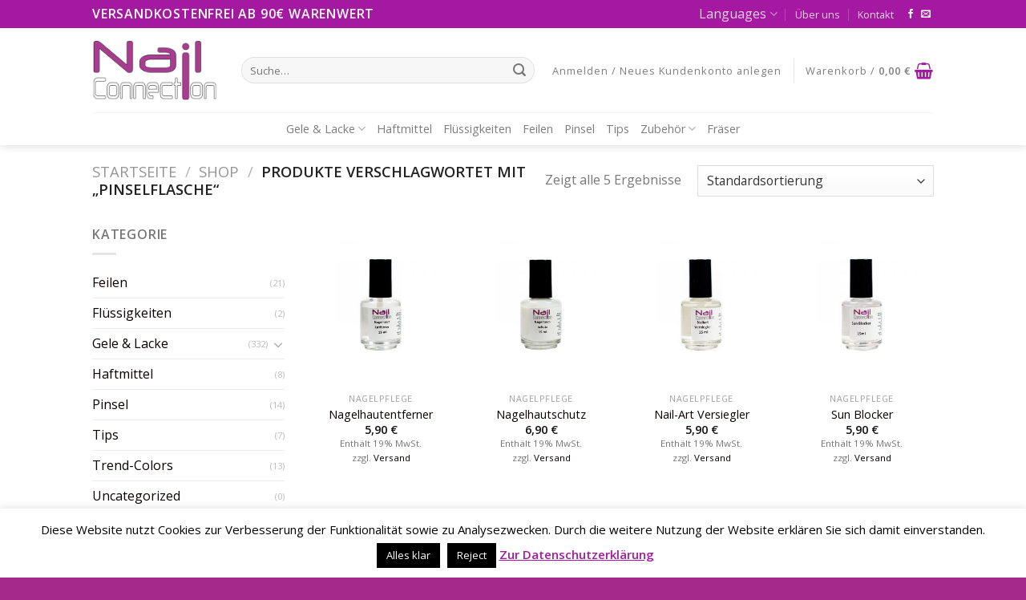

--- FILE ---
content_type: text/html; charset=UTF-8
request_url: https://www.nail-connection.com/produkt-schlagwort/pinselflasche/
body_size: 20956
content:
<!DOCTYPE html>
<!--[if IE 9 ]> <html lang="de" class="ie9 loading-site no-js"> <![endif]-->
<!--[if IE 8 ]> <html lang="de" class="ie8 loading-site no-js"> <![endif]-->
<!--[if (gte IE 9)|!(IE)]><!--><html lang="de" class="loading-site no-js"> <!--<![endif]-->
<head>
	<meta charset="UTF-8" />
	<link rel="profile" href="http://gmpg.org/xfn/11" />
	<link rel="pingback" href="https://www.nail-connection.com/xmlrpc.php" />

	<script>(function(html){html.className = html.className.replace(/\bno-js\b/,'js')})(document.documentElement);</script>
<title>Pinselflasche &#8211; Nail Connection</title>
<meta name='robots' content='max-image-preview:large' />
<meta name="viewport" content="width=device-width, initial-scale=1, maximum-scale=1" /><link rel='dns-prefetch' href='//fonts.googleapis.com' />
<link rel='dns-prefetch' href='//s.w.org' />
<link rel="alternate" type="application/rss+xml" title="Nail Connection &raquo; Feed" href="https://www.nail-connection.com/feed/" />
<link rel="alternate" type="application/rss+xml" title="Nail Connection &raquo; Kommentar-Feed" href="https://www.nail-connection.com/comments/feed/" />
<link rel="alternate" type="application/rss+xml" title="Nail Connection &raquo; Pinselflasche Schlagwort Feed" href="https://www.nail-connection.com/produkt-schlagwort/pinselflasche/feed/" />
		<script type="text/javascript">
			window._wpemojiSettings = {"baseUrl":"https:\/\/s.w.org\/images\/core\/emoji\/13.1.0\/72x72\/","ext":".png","svgUrl":"https:\/\/s.w.org\/images\/core\/emoji\/13.1.0\/svg\/","svgExt":".svg","source":{"concatemoji":"https:\/\/www.nail-connection.com\/wp-includes\/js\/wp-emoji-release.min.js?ver=5.8.12"}};
			!function(e,a,t){var n,r,o,i=a.createElement("canvas"),p=i.getContext&&i.getContext("2d");function s(e,t){var a=String.fromCharCode;p.clearRect(0,0,i.width,i.height),p.fillText(a.apply(this,e),0,0);e=i.toDataURL();return p.clearRect(0,0,i.width,i.height),p.fillText(a.apply(this,t),0,0),e===i.toDataURL()}function c(e){var t=a.createElement("script");t.src=e,t.defer=t.type="text/javascript",a.getElementsByTagName("head")[0].appendChild(t)}for(o=Array("flag","emoji"),t.supports={everything:!0,everythingExceptFlag:!0},r=0;r<o.length;r++)t.supports[o[r]]=function(e){if(!p||!p.fillText)return!1;switch(p.textBaseline="top",p.font="600 32px Arial",e){case"flag":return s([127987,65039,8205,9895,65039],[127987,65039,8203,9895,65039])?!1:!s([55356,56826,55356,56819],[55356,56826,8203,55356,56819])&&!s([55356,57332,56128,56423,56128,56418,56128,56421,56128,56430,56128,56423,56128,56447],[55356,57332,8203,56128,56423,8203,56128,56418,8203,56128,56421,8203,56128,56430,8203,56128,56423,8203,56128,56447]);case"emoji":return!s([10084,65039,8205,55357,56613],[10084,65039,8203,55357,56613])}return!1}(o[r]),t.supports.everything=t.supports.everything&&t.supports[o[r]],"flag"!==o[r]&&(t.supports.everythingExceptFlag=t.supports.everythingExceptFlag&&t.supports[o[r]]);t.supports.everythingExceptFlag=t.supports.everythingExceptFlag&&!t.supports.flag,t.DOMReady=!1,t.readyCallback=function(){t.DOMReady=!0},t.supports.everything||(n=function(){t.readyCallback()},a.addEventListener?(a.addEventListener("DOMContentLoaded",n,!1),e.addEventListener("load",n,!1)):(e.attachEvent("onload",n),a.attachEvent("onreadystatechange",function(){"complete"===a.readyState&&t.readyCallback()})),(n=t.source||{}).concatemoji?c(n.concatemoji):n.wpemoji&&n.twemoji&&(c(n.twemoji),c(n.wpemoji)))}(window,document,window._wpemojiSettings);
		</script>
		<style type="text/css">
img.wp-smiley,
img.emoji {
	display: inline !important;
	border: none !important;
	box-shadow: none !important;
	height: 1em !important;
	width: 1em !important;
	margin: 0 .07em !important;
	vertical-align: -0.1em !important;
	background: none !important;
	padding: 0 !important;
}
</style>
	<link rel='stylesheet' id='formidable-css'  href='https://www.nail-connection.com/wp-content/plugins/formidable/css/formidableforms.css?ver=832221' type='text/css' media='all' />
<link rel='stylesheet' id='wp-block-library-css'  href='https://www.nail-connection.com/wp-includes/css/dist/block-library/style.min.css?ver=5.8.12' type='text/css' media='all' />
<link rel='stylesheet' id='wc-block-vendors-style-css'  href='https://www.nail-connection.com/wp-content/plugins/woocommerce/packages/woocommerce-blocks/build/vendors-style.css?ver=5.3.3' type='text/css' media='all' />
<link rel='stylesheet' id='wc-block-style-css'  href='https://www.nail-connection.com/wp-content/plugins/woocommerce/packages/woocommerce-blocks/build/style.css?ver=5.3.3' type='text/css' media='all' />
<link rel='stylesheet' id='cookie-law-info-css'  href='https://www.nail-connection.com/wp-content/plugins/cookie-law-info/public/css/cookie-law-info-public.css?ver=2.0.5' type='text/css' media='all' />
<link rel='stylesheet' id='cookie-law-info-gdpr-css'  href='https://www.nail-connection.com/wp-content/plugins/cookie-law-info/public/css/cookie-law-info-gdpr.css?ver=2.0.5' type='text/css' media='all' />
<link rel='stylesheet' id='gdpr-css'  href='https://www.nail-connection.com/wp-content/plugins/gdpr/dist/css/public.css?ver=2.1.2' type='text/css' media='all' />
<style id='woocommerce-inline-inline-css' type='text/css'>
.woocommerce form .form-row .required { visibility: visible; }
</style>
<link rel='stylesheet' id='paypalplus-woocommerce-front-css'  href='https://www.nail-connection.com/wp-content/plugins/woo-paypalplus/public/css/front.min.css?ver=1628029237' type='text/css' media='screen' />
<link rel='stylesheet' id='woocommerce-eu-vatin-check-style-css'  href='https://www.nail-connection.com/wp-content/plugins/woocommerce-german-market/add-ons/woocommerce-eu-vatin-check/assets/css/frontend.min.css' type='text/css' media='all' />
<link rel='stylesheet' id='flatsome-icons-css'  href='https://www.nail-connection.com/wp-content/themes/flatsome/assets/css/fl-icons.css?ver=3.12' type='text/css' media='all' />
<link rel='stylesheet' id='woocommerce-de_frontend_styles-css'  href='https://www.nail-connection.com/wp-content/plugins/woocommerce-german-market/css/frontend.min.css?ver=3.6.2' type='text/css' media='all' />
<link rel='stylesheet' id='flatsome-main-css'  href='https://www.nail-connection.com/wp-content/themes/flatsome/assets/css/flatsome.css?ver=3.12.3' type='text/css' media='all' />
<link rel='stylesheet' id='flatsome-shop-css'  href='https://www.nail-connection.com/wp-content/themes/flatsome/assets/css/flatsome-shop.css?ver=3.12.3' type='text/css' media='all' />
<link rel='stylesheet' id='flatsome-style-css'  href='https://www.nail-connection.com/wp-content/themes/nail-connection-child/style.css?ver=1.0.0' type='text/css' media='all' />
<link rel='stylesheet' id='artfulchild-theme-style-css'  href='https://www.nail-connection.com/wp-content/themes/nail-connection-child/style.css?ver=1518217949' type='text/css' media='all' />
<link rel='stylesheet' id='flatsome-googlefonts-css'  href='//fonts.googleapis.com/css?family=Open+Sans%3Aregular%2C600%2Cregular%2Cregular%2Cregular&#038;display=swap&#038;ver=3.9' type='text/css' media='all' />
<script type='text/javascript' src='https://www.nail-connection.com/wp-includes/js/jquery/jquery.min.js?ver=3.6.0' id='jquery-core-js'></script>
<script type='text/javascript' src='https://www.nail-connection.com/wp-includes/js/jquery/jquery-migrate.min.js?ver=3.3.2' id='jquery-migrate-js'></script>
<script type='text/javascript' id='cookie-law-info-js-extra'>
/* <![CDATA[ */
var Cli_Data = {"nn_cookie_ids":[],"cookielist":[],"non_necessary_cookies":[],"ccpaEnabled":"","ccpaRegionBased":"","ccpaBarEnabled":"","strictlyEnabled":["necessary","obligatoire"],"ccpaType":"gdpr","js_blocking":"","custom_integration":"","triggerDomRefresh":"","secure_cookies":""};
var cli_cookiebar_settings = {"animate_speed_hide":"500","animate_speed_show":"500","background":"#fff","border":"#444","border_on":"","button_1_button_colour":"#000","button_1_button_hover":"#000000","button_1_link_colour":"#fff","button_1_as_button":"1","button_1_new_win":"","button_2_button_colour":"#333","button_2_button_hover":"#292929","button_2_link_colour":"#a518a1","button_2_as_button":"","button_2_hidebar":"","button_3_button_colour":"#000","button_3_button_hover":"#000000","button_3_link_colour":"#fff","button_3_as_button":"1","button_3_new_win":"","button_4_button_colour":"#000","button_4_button_hover":"#000000","button_4_link_colour":"#fff","button_4_as_button":"1","button_7_button_colour":"#61a229","button_7_button_hover":"#4e8221","button_7_link_colour":"#fff","button_7_as_button":"1","button_7_new_win":"","font_family":"inherit","header_fix":"","notify_animate_hide":"1","notify_animate_show":"","notify_div_id":"#cookie-law-info-bar","notify_position_horizontal":"right","notify_position_vertical":"bottom","scroll_close":"","scroll_close_reload":"","accept_close_reload":"","reject_close_reload":"","showagain_tab":"","showagain_background":"#fff","showagain_border":"#000","showagain_div_id":"#cookie-law-info-again","showagain_x_position":"100px","text":"#000","show_once_yn":"","show_once":"10000","logging_on":"","as_popup":"","popup_overlay":"1","bar_heading_text":"","cookie_bar_as":"banner","popup_showagain_position":"bottom-right","widget_position":"left"};
var log_object = {"ajax_url":"https:\/\/www.nail-connection.com\/wp-admin\/admin-ajax.php"};
/* ]]> */
</script>
<script type='text/javascript' src='https://www.nail-connection.com/wp-content/plugins/cookie-law-info/public/js/cookie-law-info-public.js?ver=2.0.5' id='cookie-law-info-js'></script>
<script type='text/javascript' id='gdpr-js-extra'>
/* <![CDATA[ */
var GDPR = {"ajaxurl":"https:\/\/www.nail-connection.com\/wp-admin\/admin-ajax.php","logouturl":"","i18n":{"aborting":"Aborting","logging_out":"You are being logged out.","continue":"Continue","cancel":"Cancel","ok":"OK","close_account":"Close your account?","close_account_warning":"Your account will be closed and all data will be permanently deleted and cannot be recovered. Are you sure?","are_you_sure":"Are you sure?","policy_disagree":"By disagreeing you will no longer have access to our site and will be logged out."},"is_user_logged_in":"","refresh":"1"};
/* ]]> */
</script>
<script type='text/javascript' src='https://www.nail-connection.com/wp-content/plugins/gdpr/dist/js/public.js?ver=2.1.2' id='gdpr-js'></script>
<script type='text/javascript' id='woocommerce_de_frontend-js-extra'>
/* <![CDATA[ */
var sepa_ajax_object = {"ajax_url":"https:\/\/www.nail-connection.com\/wp-admin\/admin-ajax.php","nonce":"491d6b82e9"};
var woocommerce_remove_updated_totals = "0";
var woocommerce_payment_update = "1";
/* ]]> */
</script>
<script type='text/javascript' src='https://www.nail-connection.com/wp-content/plugins/woocommerce-german-market/js/WooCommerce-German-Market-Frontend.min.js?ver=3.6.2' id='woocommerce_de_frontend-js'></script>
<link rel="https://api.w.org/" href="https://www.nail-connection.com/wp-json/" /><link rel="alternate" type="application/json" href="https://www.nail-connection.com/wp-json/wp/v2/product_tag/236" /><link rel="EditURI" type="application/rsd+xml" title="RSD" href="https://www.nail-connection.com/xmlrpc.php?rsd" />
<link rel="wlwmanifest" type="application/wlwmanifest+xml" href="https://www.nail-connection.com/wp-includes/wlwmanifest.xml" /> 
<meta name="generator" content="WordPress 5.8.12" />
<meta name="generator" content="WooCommerce 5.5.4" />
<style>.bg{opacity: 0; transition: opacity 1s; -webkit-transition: opacity 1s;} .bg-loaded{opacity: 1;}</style><!--[if IE]><link rel="stylesheet" type="text/css" href="https://www.nail-connection.com/wp-content/themes/flatsome/assets/css/ie-fallback.css"><script src="//cdnjs.cloudflare.com/ajax/libs/html5shiv/3.6.1/html5shiv.js"></script><script>var head = document.getElementsByTagName('head')[0],style = document.createElement('style');style.type = 'text/css';style.styleSheet.cssText = ':before,:after{content:none !important';head.appendChild(style);setTimeout(function(){head.removeChild(style);}, 0);</script><script src="https://www.nail-connection.com/wp-content/themes/flatsome/assets/libs/ie-flexibility.js"></script><![endif]--><script src="https://cdn.ravenjs.com/3.24.2/raven.min.js" crossorigin="anonymous"></script>
<script>Raven.config('https://172c1669977642409811c09267d8b62c@sentry.io/1195392').install();</script>	<noscript><style>.woocommerce-product-gallery{ opacity: 1 !important; }</style></noscript>
	<link rel="icon" href="https://www.nail-connection.com/wp-content/uploads/2017/07/cropped-nail-connection-favicon-32x32.jpg" sizes="32x32" />
<link rel="icon" href="https://www.nail-connection.com/wp-content/uploads/2017/07/cropped-nail-connection-favicon-192x192.jpg" sizes="192x192" />
<link rel="apple-touch-icon" href="https://www.nail-connection.com/wp-content/uploads/2017/07/cropped-nail-connection-favicon-180x180.jpg" />
<meta name="msapplication-TileImage" content="https://www.nail-connection.com/wp-content/uploads/2017/07/cropped-nail-connection-favicon-270x270.jpg" />
<style id="custom-css" type="text/css">:root {--primary-color: #A518A1;}.header-main{height: 105px}#logo img{max-height: 105px}#logo{width:156px;}.header-bottom{min-height: 41px}.header-top{min-height: 30px}.transparent .header-main{height: 265px}.transparent #logo img{max-height: 265px}.has-transparent + .page-title:first-of-type,.has-transparent + #main > .page-title,.has-transparent + #main > div > .page-title,.has-transparent + #main .page-header-wrapper:first-of-type .page-title{padding-top: 345px;}.header.show-on-scroll,.stuck .header-main{height:70px!important}.stuck #logo img{max-height: 70px!important}.search-form{ width: 95%;}.header-bottom {background-color: #FFFFFF}.header-main .nav > li > a{line-height: 16px }.header-bottom-nav > li > a{line-height: 16px }@media (max-width: 549px) {.header-main{height: 70px}#logo img{max-height: 70px}}.nav-dropdown-has-arrow li.has-dropdown:before{border-bottom-color: rgba(132,132,132,0.54);}.nav .nav-dropdown{border-color: rgba(132,132,132,0.54) }.nav-dropdown{border-radius:10px}.nav-dropdown{font-size:100%}/* Color */.accordion-title.active, .has-icon-bg .icon .icon-inner,.logo a, .primary.is-underline, .primary.is-link, .badge-outline .badge-inner, .nav-outline > li.active> a,.nav-outline >li.active > a, .cart-icon strong,[data-color='primary'], .is-outline.primary{color: #A518A1;}/* Color !important */[data-text-color="primary"]{color: #A518A1!important;}/* Background Color */[data-text-bg="primary"]{background-color: #A518A1;}/* Background */.scroll-to-bullets a,.featured-title, .label-new.menu-item > a:after, .nav-pagination > li > .current,.nav-pagination > li > span:hover,.nav-pagination > li > a:hover,.has-hover:hover .badge-outline .badge-inner,button[type="submit"], .button.wc-forward:not(.checkout):not(.checkout-button), .button.submit-button, .button.primary:not(.is-outline),.featured-table .title,.is-outline:hover, .has-icon:hover .icon-label,.nav-dropdown-bold .nav-column li > a:hover, .nav-dropdown.nav-dropdown-bold > li > a:hover, .nav-dropdown-bold.dark .nav-column li > a:hover, .nav-dropdown.nav-dropdown-bold.dark > li > a:hover, .is-outline:hover, .tagcloud a:hover,.grid-tools a, input[type='submit']:not(.is-form), .box-badge:hover .box-text, input.button.alt,.nav-box > li > a:hover,.nav-box > li.active > a,.nav-pills > li.active > a ,.current-dropdown .cart-icon strong, .cart-icon:hover strong, .nav-line-bottom > li > a:before, .nav-line-grow > li > a:before, .nav-line > li > a:before,.banner, .header-top, .slider-nav-circle .flickity-prev-next-button:hover svg, .slider-nav-circle .flickity-prev-next-button:hover .arrow, .primary.is-outline:hover, .button.primary:not(.is-outline), input[type='submit'].primary, input[type='submit'].primary, input[type='reset'].button, input[type='button'].primary, .badge-inner{background-color: #A518A1;}/* Border */.nav-vertical.nav-tabs > li.active > a,.scroll-to-bullets a.active,.nav-pagination > li > .current,.nav-pagination > li > span:hover,.nav-pagination > li > a:hover,.has-hover:hover .badge-outline .badge-inner,.accordion-title.active,.featured-table,.is-outline:hover, .tagcloud a:hover,blockquote, .has-border, .cart-icon strong:after,.cart-icon strong,.blockUI:before, .processing:before,.loading-spin, .slider-nav-circle .flickity-prev-next-button:hover svg, .slider-nav-circle .flickity-prev-next-button:hover .arrow, .primary.is-outline:hover{border-color: #A518A1}.nav-tabs > li.active > a{border-top-color: #A518A1}.widget_shopping_cart_content .blockUI.blockOverlay:before { border-left-color: #A518A1 }.woocommerce-checkout-review-order .blockUI.blockOverlay:before { border-left-color: #A518A1 }/* Fill */.slider .flickity-prev-next-button:hover svg,.slider .flickity-prev-next-button:hover .arrow{fill: #A518A1;}/* Background Color */[data-icon-label]:after, .secondary.is-underline:hover,.secondary.is-outline:hover,.icon-label,.button.secondary:not(.is-outline),.button.alt:not(.is-outline), .badge-inner.on-sale, .button.checkout, .single_add_to_cart_button, .current .breadcrumb-step{ background-color:#A538A2; }[data-text-bg="secondary"]{background-color: #A538A2;}/* Color */.secondary.is-underline,.secondary.is-link, .secondary.is-outline,.stars a.active, .star-rating:before, .woocommerce-page .star-rating:before,.star-rating span:before, .color-secondary{color: #A538A2}/* Color !important */[data-text-color="secondary"]{color: #A538A2!important;}/* Border */.secondary.is-outline:hover{border-color:#A538A2}body{font-size: 100%;}@media screen and (max-width: 549px){body{font-size: 100%;}}body{font-family:"Open Sans", sans-serif}body{font-weight: 0}.nav > li > a {font-family:"Open Sans", sans-serif;}.mobile-sidebar-levels-2 .nav > li > ul > li > a {font-family:"Open Sans", sans-serif;}.nav > li > a {font-weight: 0;}.mobile-sidebar-levels-2 .nav > li > ul > li > a {font-weight: 0;}h1,h2,h3,h4,h5,h6,.heading-font, .off-canvas-center .nav-sidebar.nav-vertical > li > a{font-family: "Open Sans", sans-serif;}h1,h2,h3,h4,h5,h6,.heading-font,.banner h1,.banner h2{font-weight: 600;}.alt-font{font-family: "Open Sans", sans-serif;}.alt-font{font-weight: 0!important;}a{color: #0A0000;}a:hover{color: #BE23DD;}.tagcloud a:hover{border-color: #BE23DD;background-color: #BE23DD;}@media screen and (min-width: 550px){.products .box-vertical .box-image{min-width: 300px!important;width: 300px!important;}}.footer-1{background-color: #FFFFFF}.footer-2{background-color: #F1F1F1}.absolute-footer, html{background-color: #A5298A}/* Custom CSS */.banner_home .text-box {pointer-events: none; }li.has-dropdown.header-language-dropdown a {font-size: 16px;}.label-new.menu-item > a:after{content:"Neu";}.label-hot.menu-item > a:after{content:"Hot";}.label-sale.menu-item > a:after{content:"Ausverkauf";}.label-popular.menu-item > a:after{content:"Beliebt";}</style></head>

<body class="archive tax-product_tag term-pinselflasche term-236 theme-flatsome woocommerce woocommerce-page woocommerce-no-js header-shadow lightbox nav-dropdown-has-arrow">


<a class="skip-link screen-reader-text" href="#main">Skip to content</a>

<div id="wrapper">

	
	<header id="header" class="header ">
		<div class="header-wrapper">
			<div id="top-bar" class="header-top hide-for-sticky nav-dark">
    <div class="flex-row container">
      <div class="flex-col hide-for-medium flex-left">
          <ul class="nav nav-left medium-nav-center nav-small  nav-divided">
              <li class="html custom html_topbar_left"><strong class="uppercase" style="font-size:16px">Versandkostenfrei ab 90€ Warenwert</strong></li>          </ul>
      </div>

      <div class="flex-col hide-for-medium flex-center">
          <ul class="nav nav-center nav-small  nav-divided">
                        </ul>
      </div>

      <div class="flex-col hide-for-medium flex-right">
         <ul class="nav top-bar-nav nav-right nav-small  nav-divided">
              <li class="has-dropdown header-language-dropdown">
	<a href="#">
		Languages				<i class="icon-angle-down" ></i>	</a>
	<ul class="nav-dropdown nav-dropdown-simple">
		<li><a>You need Polylang or WPML plugin for this to work. You can remove it from Theme Options.</a></li>	</ul>
</li>
<li id="menu-item-1790" class="menu-item menu-item-type-post_type menu-item-object-page menu-item-1790"><a href="https://www.nail-connection.com/ueber-uns/" class="nav-top-link">Über uns</a></li>
<li id="menu-item-254" class="menu-item menu-item-type-post_type menu-item-object-page menu-item-254"><a href="https://www.nail-connection.com/kontakt/" class="nav-top-link">Kontakt</a></li>
<li class="html header-social-icons ml-0">
	<div class="social-icons follow-icons" ><a href="https://www.facebook.com/nailconnection.pro/" target="_blank" data-label="Facebook"  rel="noopener noreferrer nofollow" class="icon plain facebook tooltip" title="Folge uns auf Facebook"><i class="icon-facebook" ></i></a><a href="mailto:info@nail-connection.com" data-label="E-mail"  rel="nofollow" class="icon plain  email tooltip" title="Sende uns eine email"><i class="icon-envelop" ></i></a></div></li>          </ul>
      </div>

            <div class="flex-col show-for-medium flex-grow">
          <ul class="nav nav-center nav-small mobile-nav  nav-divided">
              <li class="html custom html_topbar_left"><strong class="uppercase" style="font-size:16px">Versandkostenfrei ab 90€ Warenwert</strong></li>          </ul>
      </div>
      
    </div>
</div>
<div id="masthead" class="header-main hide-for-sticky">
      <div class="header-inner flex-row container logo-left medium-logo-center" role="navigation">

          <!-- Logo -->
          <div id="logo" class="flex-col logo">
            <!-- Header logo -->
<a href="https://www.nail-connection.com/" title="Nail Connection - Exzellente Naegel durch einzigartige Produkte" rel="home">
    <img width="156" height="105" src="https://www.nail-connection.com/wp-content/uploads/2017/04/nail-connection-logo_logo.png" class="header_logo header-logo" alt="Nail Connection"/><img  width="156" height="105" src="https://www.nail-connection.com/wp-content/uploads/2017/04/nail-connection-logo_logo.png" class="header-logo-dark" alt="Nail Connection"/></a>
          </div>

          <!-- Mobile Left Elements -->
          <div class="flex-col show-for-medium flex-left">
            <ul class="mobile-nav nav nav-left ">
              <li class="nav-icon has-icon">
  		<a href="#" data-open="#main-menu" data-pos="left" data-bg="main-menu-overlay" data-color="" class="is-small" aria-label="Menu" aria-controls="main-menu" aria-expanded="false">
		
		  <i class="icon-menu" ></i>
		  		</a>
	</li>            </ul>
          </div>

          <!-- Left Elements -->
          <div class="flex-col hide-for-medium flex-left
            flex-grow">
            <ul class="header-nav header-nav-main nav nav-left " >
              <li class="header-search-form search-form html relative has-icon">
	<div class="header-search-form-wrapper">
		<div class="searchform-wrapper ux-search-box relative form-flat is-normal"><form role="search" method="get" class="searchform" action="https://www.nail-connection.com/">
	<div class="flex-row relative">
						<div class="flex-col flex-grow">
			<label class="screen-reader-text" for="woocommerce-product-search-field-0">Suche nach:</label>
			<input type="search" id="woocommerce-product-search-field-0" class="search-field mb-0" placeholder="Suche&hellip;" value="" name="s" />
			<input type="hidden" name="post_type" value="product" />
					</div>
		<div class="flex-col">
			<button type="submit" value="Suche" class="ux-search-submit submit-button secondary button icon mb-0">
				<i class="icon-search" ></i>			</button>
		</div>
	</div>
	<div class="live-search-results text-left z-top"></div>
</form>
</div>	</div>
</li>            </ul>
          </div>

          <!-- Right Elements -->
          <div class="flex-col hide-for-medium flex-right">
            <ul class="header-nav header-nav-main nav nav-right ">
              <li class="account-item has-icon
    "
>

<a href="https://www.nail-connection.com/mein-konto/"
    class="nav-top-link nav-top-not-logged-in is-small"
    data-open="#login-form-popup"  >
    <span>
    Anmelden     / Neues Kundenkonto anlegen  </span>
  
</a>



</li>
<li class="header-divider"></li><li class="cart-item has-icon has-dropdown">

<a href="https://www.nail-connection.com/warenkorb/" title="Warenkorb" class="header-cart-link is-small">


<span class="header-cart-title">
   Warenkorb   /      <span class="cart-price"><span class="woocommerce-Price-amount amount"><bdi>0,00&nbsp;<span class="woocommerce-Price-currencySymbol">&euro;</span></bdi></span></span>
  </span>

    <i class="icon-shopping-basket"
    data-icon-label="0">
  </i>
  </a>

 <ul class="nav-dropdown nav-dropdown-simple">
    <li class="html widget_shopping_cart">
      <div class="widget_shopping_cart_content">
        

	<p class="woocommerce-mini-cart__empty-message">Es befinden sich keine Produkte im Warenkorb.</p>


      </div>
    </li>
     </ul>

</li>
            </ul>
          </div>

          <!-- Mobile Right Elements -->
          <div class="flex-col show-for-medium flex-right">
            <ul class="mobile-nav nav nav-right ">
              <li class="cart-item has-icon">

      <a href="https://www.nail-connection.com/warenkorb/" class="header-cart-link off-canvas-toggle nav-top-link is-small" data-open="#cart-popup" data-class="off-canvas-cart" title="Warenkorb" data-pos="right">
  
    <i class="icon-shopping-basket"
    data-icon-label="0">
  </i>
  </a>


  <!-- Cart Sidebar Popup -->
  <div id="cart-popup" class="mfp-hide widget_shopping_cart">
  <div class="cart-popup-inner inner-padding">
      <div class="cart-popup-title text-center">
          <h4 class="uppercase">Warenkorb</h4>
          <div class="is-divider"></div>
      </div>
      <div class="widget_shopping_cart_content">
          

	<p class="woocommerce-mini-cart__empty-message">Es befinden sich keine Produkte im Warenkorb.</p>


      </div>
             <div class="cart-sidebar-content relative"></div>  </div>
  </div>

</li>
            </ul>
          </div>

      </div>
     
            <div class="container"><div class="top-divider full-width"></div></div>
      </div><div id="wide-nav" class="header-bottom wide-nav hide-for-sticky flex-has-center">
    <div class="flex-row container">

            
                        <div class="flex-col hide-for-medium flex-center">
                <ul class="nav header-nav header-bottom-nav nav-center  nav-line-grow nav-size-medium">
                    <li id="menu-item-1725" class="menu-item menu-item-type-taxonomy menu-item-object-product_cat menu-item-has-children menu-item-1725 has-dropdown"><a href="https://www.nail-connection.com/produkt-kategorie/gele-lacke/" class="nav-top-link">Gele &#038; Lacke<i class="icon-angle-down" ></i></a>
<ul class="sub-menu nav-dropdown nav-dropdown-simple">
	<li id="menu-item-1731" class="menu-item menu-item-type-taxonomy menu-item-object-product_cat menu-item-1731"><a href="https://www.nail-connection.com/produkt-kategorie/gele-lacke/modelliergele/">Modelliergele</a></li>
	<li id="menu-item-1728" class="menu-item menu-item-type-taxonomy menu-item-object-product_cat menu-item-1728"><a href="https://www.nail-connection.com/produkt-kategorie/gele-lacke/french-gel/">French-Gel</a></li>
	<li id="menu-item-1729" class="menu-item menu-item-type-taxonomy menu-item-object-product_cat menu-item-1729"><a href="https://www.nail-connection.com/produkt-kategorie/gele-lacke/glanz-gel/">Glanz-Gel</a></li>
	<li id="menu-item-1726" class="menu-item menu-item-type-taxonomy menu-item-object-product_cat menu-item-1726"><a href="https://www.nail-connection.com/produkt-kategorie/gele-lacke/farbgel/">Farbgel</a></li>
	<li id="menu-item-1727" class="menu-item menu-item-type-taxonomy menu-item-object-product_cat menu-item-1727"><a href="https://www.nail-connection.com/produkt-kategorie/gele-lacke/camouflage-gel/">Camouflage-Gel</a></li>
	<li id="menu-item-1730" class="menu-item menu-item-type-taxonomy menu-item-object-product_cat menu-item-1730"><a href="https://www.nail-connection.com/produkt-kategorie/gele-lacke/glitter-gel/">Glitter-Gel</a></li>
	<li id="menu-item-1734" class="menu-item menu-item-type-taxonomy menu-item-object-product_cat menu-item-1734"><a href="https://www.nail-connection.com/produkt-kategorie/gele-lacke/farbgel/thermogel/">Thermogel</a></li>
	<li id="menu-item-1733" class="menu-item menu-item-type-taxonomy menu-item-object-product_cat menu-item-1733"><a href="https://www.nail-connection.com/produkt-kategorie/gele-lacke/soak-off/">Soak Off</a></li>
	<li id="menu-item-1732" class="menu-item menu-item-type-taxonomy menu-item-object-product_cat menu-item-1732"><a href="https://www.nail-connection.com/produkt-kategorie/gele-lacke/nagellack/">Nagellack</a></li>
</ul>
</li>
<li id="menu-item-1717" class="menu-item menu-item-type-taxonomy menu-item-object-product_cat menu-item-1717"><a href="https://www.nail-connection.com/produkt-kategorie/haftmittel/" class="nav-top-link">Haftmittel</a></li>
<li id="menu-item-1716" class="menu-item menu-item-type-taxonomy menu-item-object-product_cat menu-item-1716"><a href="https://www.nail-connection.com/produkt-kategorie/flussigkeiten/" class="nav-top-link">Flüssigkeiten</a></li>
<li id="menu-item-1715" class="menu-item menu-item-type-taxonomy menu-item-object-product_cat menu-item-1715"><a href="https://www.nail-connection.com/produkt-kategorie/feilen/" class="nav-top-link">Feilen</a></li>
<li id="menu-item-1718" class="menu-item menu-item-type-taxonomy menu-item-object-product_cat menu-item-1718"><a href="https://www.nail-connection.com/produkt-kategorie/pinsel/" class="nav-top-link">Pinsel</a></li>
<li id="menu-item-1719" class="menu-item menu-item-type-taxonomy menu-item-object-product_cat menu-item-1719"><a href="https://www.nail-connection.com/produkt-kategorie/tips/" class="nav-top-link">Tips</a></li>
<li id="menu-item-1720" class="menu-item menu-item-type-taxonomy menu-item-object-product_cat menu-item-has-children menu-item-1720 has-dropdown"><a href="https://www.nail-connection.com/produkt-kategorie/zubehor/" class="nav-top-link">Zubehör<i class="icon-angle-down" ></i></a>
<ul class="sub-menu nav-dropdown nav-dropdown-simple">
	<li id="menu-item-1724" class="menu-item menu-item-type-taxonomy menu-item-object-product_cat menu-item-1724"><a href="https://www.nail-connection.com/produkt-kategorie/zubehor/nagelpflege/">Nagelpflege</a></li>
</ul>
</li>
<li id="menu-item-1722" class="menu-item menu-item-type-taxonomy menu-item-object-product_cat menu-item-1722"><a href="https://www.nail-connection.com/produkt-kategorie/zubehor/fraser/" class="nav-top-link">Fräser</a></li>
                </ul>
            </div>
            
            
                          <div class="flex-col show-for-medium flex-grow">
                  <ul class="nav header-bottom-nav nav-center mobile-nav  nav-line-grow nav-size-medium">
                      <li class="header-search-form search-form html relative has-icon">
	<div class="header-search-form-wrapper">
		<div class="searchform-wrapper ux-search-box relative form-flat is-normal"><form role="search" method="get" class="searchform" action="https://www.nail-connection.com/">
	<div class="flex-row relative">
						<div class="flex-col flex-grow">
			<label class="screen-reader-text" for="woocommerce-product-search-field-1">Suche nach:</label>
			<input type="search" id="woocommerce-product-search-field-1" class="search-field mb-0" placeholder="Suche&hellip;" value="" name="s" />
			<input type="hidden" name="post_type" value="product" />
					</div>
		<div class="flex-col">
			<button type="submit" value="Suche" class="ux-search-submit submit-button secondary button icon mb-0">
				<i class="icon-search" ></i>			</button>
		</div>
	</div>
	<div class="live-search-results text-left z-top"></div>
</form>
</div>	</div>
</li>                  </ul>
              </div>
            
    </div>
</div>

<div class="header-bg-container fill"><div class="header-bg-image fill"></div><div class="header-bg-color fill"></div></div>		</div>
	</header>

	<div class="shop-page-title category-page-title page-title ">
	<div class="page-title-inner flex-row  medium-flex-wrap container">
	  <div class="flex-col flex-grow medium-text-center">
	  	<div class="is-large">
	<nav class="woocommerce-breadcrumb breadcrumbs uppercase"><a href="https://www.nail-connection.com">Startseite</a> <span class="divider">&#47;</span> <a href="https://www.nail-connection.com/shop/">Shop</a> <span class="divider">&#47;</span> Produkte verschlagwortet mit &#8222;Pinselflasche&#8220;</nav></div>
<div class="category-filtering category-filter-row show-for-medium">
	<a href="#" data-open="#shop-sidebar" data-visible-after="true" data-pos="left" class="filter-button uppercase plain">
		<i class="icon-equalizer"></i>
		<strong>Filter</strong>
	</a>
	<div class="inline-block">
			</div>
</div>
	  </div>
	  <div class="flex-col medium-text-center">
	  	<p class="woocommerce-result-count hide-for-medium">
	Zeigt alle 5 Ergebnisse</p>
<form class="woocommerce-ordering" method="get">
	<select name="orderby" class="orderby" aria-label="Shop-Bestellung">
					<option value="menu_order"  selected='selected'>Standardsortierung</option>
					<option value="popularity" >Nach Beliebtheit sortiert</option>
					<option value="date" >Sortieren nach neuesten</option>
					<option value="price" >Nach Preis sortiert: niedrig zu hoch</option>
					<option value="price-desc" >Nach Preis sortiert: hoch zu niedrig</option>
			</select>
	<input type="hidden" name="paged" value="1" />
	</form>
	  </div>
	</div>
</div>

	<main id="main" class="">
<div class="row category-page-row">

		<div class="col large-3 hide-for-medium ">
						<div id="shop-sidebar" class="sidebar-inner col-inner">
				<aside id="woocommerce_product_categories-13" class="widget woocommerce widget_product_categories"><span class="widget-title shop-sidebar">Kategorie</span><div class="is-divider small"></div><ul class="product-categories"><li class="cat-item cat-item-104"><a href="https://www.nail-connection.com/produkt-kategorie/feilen/">Feilen</a> <span class="count">(21)</span></li>
<li class="cat-item cat-item-88"><a href="https://www.nail-connection.com/produkt-kategorie/flussigkeiten/">Flüssigkeiten</a> <span class="count">(2)</span></li>
<li class="cat-item cat-item-109 cat-parent"><a href="https://www.nail-connection.com/produkt-kategorie/gele-lacke/">Gele &amp; Lacke</a> <span class="count">(332)</span><ul class='children'>
<li class="cat-item cat-item-90"><a href="https://www.nail-connection.com/produkt-kategorie/gele-lacke/camouflage-gel/">Camouflage-Gel</a> <span class="count">(7)</span></li>
<li class="cat-item cat-item-94 cat-parent"><a href="https://www.nail-connection.com/produkt-kategorie/gele-lacke/farbgel/">Farbgel</a> <span class="count">(211)</span>	<ul class='children'>
<li class="cat-item cat-item-161"><a href="https://www.nail-connection.com/produkt-kategorie/gele-lacke/farbgel/beige/">Beige</a> <span class="count">(14)</span></li>
<li class="cat-item cat-item-145"><a href="https://www.nail-connection.com/produkt-kategorie/gele-lacke/farbgel/blau/">Blau</a> <span class="count">(34)</span></li>
<li class="cat-item cat-item-149"><a href="https://www.nail-connection.com/produkt-kategorie/gele-lacke/farbgel/braun/">Braun</a> <span class="count">(16)</span></li>
<li class="cat-item cat-item-146"><a href="https://www.nail-connection.com/produkt-kategorie/gele-lacke/farbgel/gelb/">Gelb</a> <span class="count">(6)</span></li>
<li class="cat-item cat-item-148"><a href="https://www.nail-connection.com/produkt-kategorie/gele-lacke/farbgel/grau/">Grau</a> <span class="count">(13)</span></li>
<li class="cat-item cat-item-151"><a href="https://www.nail-connection.com/produkt-kategorie/gele-lacke/farbgel/gruen/">Grün</a> <span class="count">(10)</span></li>
<li class="cat-item cat-item-142"><a href="https://www.nail-connection.com/produkt-kategorie/gele-lacke/farbgel/lila/">Lila</a> <span class="count">(32)</span></li>
<li class="cat-item cat-item-150"><a href="https://www.nail-connection.com/produkt-kategorie/gele-lacke/farbgel/orange/">Orange</a> <span class="count">(10)</span></li>
<li class="cat-item cat-item-143"><a href="https://www.nail-connection.com/produkt-kategorie/gele-lacke/farbgel/rosa/">Rosa</a> <span class="count">(19)</span></li>
<li class="cat-item cat-item-144"><a href="https://www.nail-connection.com/produkt-kategorie/gele-lacke/farbgel/rot/">Rot</a> <span class="count">(52)</span></li>
<li class="cat-item cat-item-147"><a href="https://www.nail-connection.com/produkt-kategorie/gele-lacke/farbgel/schwarz/">Schwarz</a> <span class="count">(19)</span></li>
<li class="cat-item cat-item-100"><a href="https://www.nail-connection.com/produkt-kategorie/gele-lacke/farbgel/thermogel/">Thermogel</a> <span class="count">(10)</span></li>
	</ul>
</li>
<li class="cat-item cat-item-93"><a href="https://www.nail-connection.com/produkt-kategorie/gele-lacke/french-gel/">French-Gel</a> <span class="count">(4)</span></li>
<li class="cat-item cat-item-99"><a href="https://www.nail-connection.com/produkt-kategorie/gele-lacke/glanz-gel/">Glanz-Gel</a> <span class="count">(7)</span></li>
<li class="cat-item cat-item-97"><a href="https://www.nail-connection.com/produkt-kategorie/gele-lacke/glitter-gel/">Glitter-Gel</a> <span class="count">(19)</span></li>
<li class="cat-item cat-item-96 cat-parent"><a href="https://www.nail-connection.com/produkt-kategorie/gele-lacke/modelliergele/">Modelliergele</a> <span class="count">(19)</span>	<ul class='children'>
<li class="cat-item cat-item-237"><a href="https://www.nail-connection.com/produkt-kategorie/gele-lacke/modelliergele/acryl-gel/">Acryl-Gel</a> <span class="count">(3)</span></li>
<li class="cat-item cat-item-170"><a href="https://www.nail-connection.com/produkt-kategorie/gele-lacke/modelliergele/fiberglass/">Fiberglass Series</a> <span class="count">(6)</span></li>
	</ul>
</li>
<li class="cat-item cat-item-101 cat-parent"><a href="https://www.nail-connection.com/produkt-kategorie/gele-lacke/nagellack/">Nagellack</a> <span class="count">(28)</span>	<ul class='children'>
<li class="cat-item cat-item-168"><a href="https://www.nail-connection.com/produkt-kategorie/gele-lacke/nagellack/beige-nagellack/">Beige</a> <span class="count">(3)</span></li>
<li class="cat-item cat-item-169"><a href="https://www.nail-connection.com/produkt-kategorie/gele-lacke/nagellack/braun-nagellack/">Braun</a> <span class="count">(2)</span></li>
<li class="cat-item cat-item-166"><a href="https://www.nail-connection.com/produkt-kategorie/gele-lacke/nagellack/lila-nagellack/">Lila</a> <span class="count">(5)</span></li>
<li class="cat-item cat-item-167"><a href="https://www.nail-connection.com/produkt-kategorie/gele-lacke/nagellack/rosa-nagellack/">Rosa</a> <span class="count">(7)</span></li>
<li class="cat-item cat-item-164"><a href="https://www.nail-connection.com/produkt-kategorie/gele-lacke/nagellack/rot-nagellack/">Rot</a> <span class="count">(9)</span></li>
<li class="cat-item cat-item-165"><a href="https://www.nail-connection.com/produkt-kategorie/gele-lacke/nagellack/schwarz-nagellack/">Schwarz</a> <span class="count">(2)</span></li>
	</ul>
</li>
<li class="cat-item cat-item-85 cat-parent"><a href="https://www.nail-connection.com/produkt-kategorie/gele-lacke/soak-off/">Soak Off</a> <span class="count">(37)</span>	<ul class='children'>
<li class="cat-item cat-item-136"><a href="https://www.nail-connection.com/produkt-kategorie/gele-lacke/soak-off/red-is-not-a-color/">"Red is not a color"</a> <span class="count">(13)</span></li>
	</ul>
</li>
</ul>
</li>
<li class="cat-item cat-item-98"><a href="https://www.nail-connection.com/produkt-kategorie/haftmittel/">Haftmittel</a> <span class="count">(8)</span></li>
<li class="cat-item cat-item-89"><a href="https://www.nail-connection.com/produkt-kategorie/pinsel/">Pinsel</a> <span class="count">(14)</span></li>
<li class="cat-item cat-item-105"><a href="https://www.nail-connection.com/produkt-kategorie/tips/">Tips</a> <span class="count">(7)</span></li>
<li class="cat-item cat-item-84"><a href="https://www.nail-connection.com/produkt-kategorie/trend-colors/">Trend-Colors</a> <span class="count">(13)</span></li>
<li class="cat-item cat-item-242"><a href="https://www.nail-connection.com/produkt-kategorie/uncategorized/">Uncategorized</a> <span class="count">(0)</span></li>
<li class="cat-item cat-item-240"><a href="https://www.nail-connection.com/produkt-kategorie/unkategorisiert/">Unkategorisiert</a> <span class="count">(1)</span></li>
<li class="cat-item cat-item-87 cat-parent"><a href="https://www.nail-connection.com/produkt-kategorie/zubehor/">Zubehör</a> <span class="count">(65)</span><ul class='children'>
<li class="cat-item cat-item-107"><a href="https://www.nail-connection.com/produkt-kategorie/zubehor/fraser/">Fräser</a> <span class="count">(45)</span></li>
<li class="cat-item cat-item-106"><a href="https://www.nail-connection.com/produkt-kategorie/zubehor/nagelpflege/">Nagelpflege</a> <span class="count">(13)</span></li>
</ul>
</li>
</ul></aside><aside id="woocommerce_price_filter-9" class="widget woocommerce widget_price_filter">
<form method="get" action="https://www.nail-connection.com/produkt-schlagwort/pinselflasche/">
	<div class="price_slider_wrapper">
		<div class="price_slider" style="display:none;"></div>
		<div class="price_slider_amount" data-step="10">
			<input type="text" id="min_price" name="min_price" value="0" data-min="0" placeholder="Min. Preis" />
			<input type="text" id="max_price" name="max_price" value="10" data-max="10" placeholder="Max. Preis" />
						<button type="submit" class="button">Filter</button>
			<div class="price_label" style="display:none;">
				Preis: <span class="from"></span> &mdash; <span class="to"></span>
			</div>
						<div class="clear"></div>
		</div>
	</div>
</form>

</aside>			</div>
					</div>

		<div class="col large-9">
		<div class="shop-container">
		
		<div class="woocommerce-notices-wrapper"></div><div class="products row row-small large-columns-4 medium-columns-3 small-columns-1 has-shadow row-box-shadow-2-hover">

<div class="product-small col has-hover product type-product post-3368 status-publish first instock product_cat-nagelpflege product_tag-pinselflasche has-post-thumbnail taxable shipping-taxable purchasable product-type-simple">
	<div class="col-inner">
	
<div class="badge-container absolute left top z-1">
</div>
	<div class="product-small box ">
		<div class="box-image">
			<div class="image-fade_in_back">
				<a href="https://www.nail-connection.com/shop/nagelhautentferner/">
					<img width="300" height="300" src="https://www.nail-connection.com/wp-content/uploads/2018/02/Ngaelhaut-Entferner-300x300.jpg" class="attachment-woocommerce_thumbnail size-woocommerce_thumbnail" alt="" loading="lazy" srcset="https://www.nail-connection.com/wp-content/uploads/2018/02/Ngaelhaut-Entferner-300x300.jpg 300w, https://www.nail-connection.com/wp-content/uploads/2018/02/Ngaelhaut-Entferner-100x100.jpg 100w, https://www.nail-connection.com/wp-content/uploads/2018/02/Ngaelhaut-Entferner-400x400.jpg 400w, https://www.nail-connection.com/wp-content/uploads/2018/02/Ngaelhaut-Entferner-280x280.jpg 280w, https://www.nail-connection.com/wp-content/uploads/2018/02/Ngaelhaut-Entferner-768x768.jpg 768w, https://www.nail-connection.com/wp-content/uploads/2018/02/Ngaelhaut-Entferner.jpg 800w" sizes="(max-width: 300px) 100vw, 300px" />				</a>
			</div>
			<div class="image-tools is-small top right show-on-hover">
							</div>
			<div class="image-tools is-small hide-for-small bottom left show-on-hover">
							</div>
			<div class="image-tools grid-tools text-center hide-for-small bottom hover-slide-in show-on-hover">
							</div>
					</div>

		<div class="box-text box-text-products text-center grid-style-2">
			<div class="title-wrapper">		<p class="category uppercase is-smaller no-text-overflow product-cat op-7">
			Nagelpflege		</p>
	<p class="name product-title woocommerce-loop-product__title"><a href="https://www.nail-connection.com/shop/nagelhautentferner/">Nagelhautentferner</a></p></div><div class="price-wrapper"></a>
				<p class="price  ">

				<span class="woocommerce-Price-amount amount"><bdi>5,90&nbsp;<span class="woocommerce-Price-currencySymbol">&euro;</span></bdi></span>
		<div class="wgm-info woocommerce-de_price_taxrate ">Enthält 19% MwSt.</div>
		<div class="wgm-info woocommerce_de_versandkosten">zzgl. <a class="versandkosten" href="https://www.nail-connection.com/versand__lieferung/" target="_blank">Versand</a></div></p>
		</div>		</div>
	</div>
		</div>
</div>

<div class="product-small col has-hover product type-product post-2113 status-publish instock product_cat-nagelpflege product_tag-pinselflasche has-post-thumbnail taxable shipping-taxable purchasable product-type-simple">
	<div class="col-inner">
	
<div class="badge-container absolute left top z-1">
</div>
	<div class="product-small box ">
		<div class="box-image">
			<div class="image-fade_in_back">
				<a href="https://www.nail-connection.com/shop/%e2%81%a0%e2%81%a0%e2%81%a0nagelhautschutz/">
					<img width="300" height="300" src="https://www.nail-connection.com/wp-content/uploads/2017/08/Nagelhautschutz-300x300.jpg" class="attachment-woocommerce_thumbnail size-woocommerce_thumbnail" alt="" loading="lazy" srcset="https://www.nail-connection.com/wp-content/uploads/2017/08/Nagelhautschutz-300x300.jpg 300w, https://www.nail-connection.com/wp-content/uploads/2017/08/Nagelhautschutz-100x100.jpg 100w, https://www.nail-connection.com/wp-content/uploads/2017/08/Nagelhautschutz-400x400.jpg 400w, https://www.nail-connection.com/wp-content/uploads/2017/08/Nagelhautschutz-280x280.jpg 280w, https://www.nail-connection.com/wp-content/uploads/2017/08/Nagelhautschutz-768x768.jpg 768w, https://www.nail-connection.com/wp-content/uploads/2017/08/Nagelhautschutz.jpg 800w" sizes="(max-width: 300px) 100vw, 300px" />				</a>
			</div>
			<div class="image-tools is-small top right show-on-hover">
							</div>
			<div class="image-tools is-small hide-for-small bottom left show-on-hover">
							</div>
			<div class="image-tools grid-tools text-center hide-for-small bottom hover-slide-in show-on-hover">
							</div>
					</div>

		<div class="box-text box-text-products text-center grid-style-2">
			<div class="title-wrapper">		<p class="category uppercase is-smaller no-text-overflow product-cat op-7">
			Nagelpflege		</p>
	<p class="name product-title woocommerce-loop-product__title"><a href="https://www.nail-connection.com/shop/%e2%81%a0%e2%81%a0%e2%81%a0nagelhautschutz/">⁠⁠⁠Nagelhautschutz</a></p></div><div class="price-wrapper"></a>
				<p class="price  ">

				<span class="woocommerce-Price-amount amount"><bdi>6,90&nbsp;<span class="woocommerce-Price-currencySymbol">&euro;</span></bdi></span>
		<div class="wgm-info woocommerce-de_price_taxrate ">Enthält 19% MwSt.</div>
		<div class="wgm-info woocommerce_de_versandkosten">zzgl. <a class="versandkosten" href="https://www.nail-connection.com/versand__lieferung/" target="_blank">Versand</a></div></p>
		</div>		</div>
	</div>
		</div>
</div>

<div class="product-small col has-hover product type-product post-3370 status-publish instock product_cat-nagelpflege product_tag-pinselflasche has-post-thumbnail taxable shipping-taxable purchasable product-type-simple">
	<div class="col-inner">
	
<div class="badge-container absolute left top z-1">
</div>
	<div class="product-small box ">
		<div class="box-image">
			<div class="image-fade_in_back">
				<a href="https://www.nail-connection.com/shop/nail-art-versiegler/">
					<img width="300" height="300" src="https://www.nail-connection.com/wp-content/uploads/2018/02/Nailart-Versiegler-300x300.jpg" class="attachment-woocommerce_thumbnail size-woocommerce_thumbnail" alt="" loading="lazy" srcset="https://www.nail-connection.com/wp-content/uploads/2018/02/Nailart-Versiegler-300x300.jpg 300w, https://www.nail-connection.com/wp-content/uploads/2018/02/Nailart-Versiegler-100x100.jpg 100w, https://www.nail-connection.com/wp-content/uploads/2018/02/Nailart-Versiegler-400x400.jpg 400w, https://www.nail-connection.com/wp-content/uploads/2018/02/Nailart-Versiegler-280x280.jpg 280w, https://www.nail-connection.com/wp-content/uploads/2018/02/Nailart-Versiegler-768x768.jpg 768w, https://www.nail-connection.com/wp-content/uploads/2018/02/Nailart-Versiegler.jpg 800w" sizes="(max-width: 300px) 100vw, 300px" />				</a>
			</div>
			<div class="image-tools is-small top right show-on-hover">
							</div>
			<div class="image-tools is-small hide-for-small bottom left show-on-hover">
							</div>
			<div class="image-tools grid-tools text-center hide-for-small bottom hover-slide-in show-on-hover">
							</div>
					</div>

		<div class="box-text box-text-products text-center grid-style-2">
			<div class="title-wrapper">		<p class="category uppercase is-smaller no-text-overflow product-cat op-7">
			Nagelpflege		</p>
	<p class="name product-title woocommerce-loop-product__title"><a href="https://www.nail-connection.com/shop/nail-art-versiegler/">Nail-Art Versiegler</a></p></div><div class="price-wrapper"></a>
				<p class="price  ">

				<span class="woocommerce-Price-amount amount"><bdi>5,90&nbsp;<span class="woocommerce-Price-currencySymbol">&euro;</span></bdi></span>
		<div class="wgm-info woocommerce-de_price_taxrate ">Enthält 19% MwSt.</div>
		<div class="wgm-info woocommerce_de_versandkosten">zzgl. <a class="versandkosten" href="https://www.nail-connection.com/versand__lieferung/" target="_blank">Versand</a></div></p>
		</div>		</div>
	</div>
		</div>
</div>

<div class="product-small col has-hover product type-product post-3374 status-publish last instock product_cat-nagelpflege product_tag-pinselflasche has-post-thumbnail taxable shipping-taxable purchasable product-type-simple">
	<div class="col-inner">
	
<div class="badge-container absolute left top z-1">
</div>
	<div class="product-small box ">
		<div class="box-image">
			<div class="image-fade_in_back">
				<a href="https://www.nail-connection.com/shop/sun-blocker/">
					<img width="300" height="300" src="https://www.nail-connection.com/wp-content/uploads/2018/02/Sunblocker-300x300.jpg" class="attachment-woocommerce_thumbnail size-woocommerce_thumbnail" alt="" loading="lazy" srcset="https://www.nail-connection.com/wp-content/uploads/2018/02/Sunblocker-300x300.jpg 300w, https://www.nail-connection.com/wp-content/uploads/2018/02/Sunblocker-100x100.jpg 100w, https://www.nail-connection.com/wp-content/uploads/2018/02/Sunblocker-400x400.jpg 400w, https://www.nail-connection.com/wp-content/uploads/2018/02/Sunblocker-280x280.jpg 280w, https://www.nail-connection.com/wp-content/uploads/2018/02/Sunblocker-768x768.jpg 768w, https://www.nail-connection.com/wp-content/uploads/2018/02/Sunblocker.jpg 800w" sizes="(max-width: 300px) 100vw, 300px" />				</a>
			</div>
			<div class="image-tools is-small top right show-on-hover">
							</div>
			<div class="image-tools is-small hide-for-small bottom left show-on-hover">
							</div>
			<div class="image-tools grid-tools text-center hide-for-small bottom hover-slide-in show-on-hover">
							</div>
					</div>

		<div class="box-text box-text-products text-center grid-style-2">
			<div class="title-wrapper">		<p class="category uppercase is-smaller no-text-overflow product-cat op-7">
			Nagelpflege		</p>
	<p class="name product-title woocommerce-loop-product__title"><a href="https://www.nail-connection.com/shop/sun-blocker/">Sun Blocker</a></p></div><div class="price-wrapper"></a>
				<p class="price  ">

				<span class="woocommerce-Price-amount amount"><bdi>5,90&nbsp;<span class="woocommerce-Price-currencySymbol">&euro;</span></bdi></span>
		<div class="wgm-info woocommerce-de_price_taxrate ">Enthält 19% MwSt.</div>
		<div class="wgm-info woocommerce_de_versandkosten">zzgl. <a class="versandkosten" href="https://www.nail-connection.com/versand__lieferung/" target="_blank">Versand</a></div></p>
		</div>		</div>
	</div>
		</div>
</div>

<div class="product-small col has-hover product type-product post-3378 status-publish first instock product_cat-nagelpflege product_tag-pinselflasche has-post-thumbnail taxable shipping-taxable purchasable product-type-simple">
	<div class="col-inner">
	
<div class="badge-container absolute left top z-1">
</div>
	<div class="product-small box ">
		<div class="box-image">
			<div class="image-fade_in_back">
				<a href="https://www.nail-connection.com/shop/top-coat-uv/">
					<img width="300" height="300" src="https://www.nail-connection.com/wp-content/uploads/2018/02/UV-Top-Coat-300x300.jpg" class="attachment-woocommerce_thumbnail size-woocommerce_thumbnail" alt="" loading="lazy" srcset="https://www.nail-connection.com/wp-content/uploads/2018/02/UV-Top-Coat-300x300.jpg 300w, https://www.nail-connection.com/wp-content/uploads/2018/02/UV-Top-Coat-100x100.jpg 100w, https://www.nail-connection.com/wp-content/uploads/2018/02/UV-Top-Coat-400x400.jpg 400w, https://www.nail-connection.com/wp-content/uploads/2018/02/UV-Top-Coat-280x280.jpg 280w, https://www.nail-connection.com/wp-content/uploads/2018/02/UV-Top-Coat-768x768.jpg 768w, https://www.nail-connection.com/wp-content/uploads/2018/02/UV-Top-Coat.jpg 800w" sizes="(max-width: 300px) 100vw, 300px" />				</a>
			</div>
			<div class="image-tools is-small top right show-on-hover">
							</div>
			<div class="image-tools is-small hide-for-small bottom left show-on-hover">
							</div>
			<div class="image-tools grid-tools text-center hide-for-small bottom hover-slide-in show-on-hover">
							</div>
					</div>

		<div class="box-text box-text-products text-center grid-style-2">
			<div class="title-wrapper">		<p class="category uppercase is-smaller no-text-overflow product-cat op-7">
			Nagelpflege		</p>
	<p class="name product-title woocommerce-loop-product__title"><a href="https://www.nail-connection.com/shop/top-coat-uv/">Top Coat UV</a></p></div><div class="price-wrapper"></a>
				<p class="price  ">

				<span class="woocommerce-Price-amount amount"><bdi>6,90&nbsp;<span class="woocommerce-Price-currencySymbol">&euro;</span></bdi></span>
		<div class="wgm-info woocommerce-de_price_taxrate ">Enthält 19% MwSt.</div>
		<div class="wgm-info woocommerce_de_versandkosten">zzgl. <a class="versandkosten" href="https://www.nail-connection.com/versand__lieferung/" target="_blank">Versand</a></div></p>
		</div>		</div>
	</div>
		</div>
</div>
</div><!-- row -->
		</div><!-- shop container -->		</div>
</div>

</main>

<footer id="footer" class="footer-wrapper">

	
<!-- FOOTER 1 -->
<div class="footer-widgets footer footer-1">
		<div class="row large-columns-4 mb-0">
	   		<div id="woocommerce_products-12" class="col pb-0 widget woocommerce widget_products"><span class="widget-title">Neuste</span><div class="is-divider small"></div><ul class="product_list_widget"><li>
	
	<a href="https://www.nail-connection.com/shop/velvet-gel/">
		<img width="100" height="100" src="https://www.nail-connection.com/wp-content/uploads/2017/09/Nail-Boom-5-Front-100x100.jpg" class="attachment-woocommerce_gallery_thumbnail size-woocommerce_gallery_thumbnail" alt="" loading="lazy" srcset="https://www.nail-connection.com/wp-content/uploads/2017/09/Nail-Boom-5-Front-100x100.jpg 100w, https://www.nail-connection.com/wp-content/uploads/2017/09/Nail-Boom-5-Front-300x300.jpg 300w, https://www.nail-connection.com/wp-content/uploads/2017/09/Nail-Boom-5-Front-400x400.jpg 400w, https://www.nail-connection.com/wp-content/uploads/2017/09/Nail-Boom-5-Front-280x280.jpg 280w, https://www.nail-connection.com/wp-content/uploads/2017/09/Nail-Boom-5-Front-768x768.jpg 768w, https://www.nail-connection.com/wp-content/uploads/2017/09/Nail-Boom-5-Front.jpg 800w" sizes="(max-width: 100px) 100vw, 100px" />		<span class="product-title">Velvet Gel (50ml)</span>
	</a>

				
	<span class="woocommerce-Price-amount amount"><bdi>55,90&nbsp;<span class="woocommerce-Price-currencySymbol">&euro;</span></bdi></span>
	</li>

		<div class="wgm-info woocommerce-de_price_taxrate ">Enthält 19% MwSt.</div>
		<div class="wgm-info woocommerce_de_versandkosten">zzgl. <a class="versandkosten" href="https://www.nail-connection.com/versand__lieferung/" target="_blank">Versand</a></div><li>
	
	<a href="https://www.nail-connection.com/shop/magic-base/">
		<img width="100" height="100" src="https://www.nail-connection.com/wp-content/uploads/2019/06/Magic-Base-Flasche-100x100.jpg" class="attachment-woocommerce_gallery_thumbnail size-woocommerce_gallery_thumbnail" alt="" loading="lazy" srcset="https://www.nail-connection.com/wp-content/uploads/2019/06/Magic-Base-Flasche-100x100.jpg 100w, https://www.nail-connection.com/wp-content/uploads/2019/06/Magic-Base-Flasche-280x280.jpg 280w, https://www.nail-connection.com/wp-content/uploads/2019/06/Magic-Base-Flasche.jpg 400w, https://www.nail-connection.com/wp-content/uploads/2019/06/Magic-Base-Flasche-300x300.jpg 300w" sizes="(max-width: 100px) 100vw, 100px" />		<span class="product-title">Magic Base</span>
	</a>

				
	<span class="woocommerce-Price-amount amount"><bdi>16,90&nbsp;<span class="woocommerce-Price-currencySymbol">&euro;</span></bdi></span>
	</li>

		<div class="wgm-info woocommerce-de_price_taxrate ">Enthält 19% MwSt.</div>
		<div class="wgm-info woocommerce_de_versandkosten">zzgl. <a class="versandkosten" href="https://www.nail-connection.com/versand__lieferung/" target="_blank">Versand</a></div></ul></div><div id="woocommerce_products-11" class="col pb-0 widget woocommerce widget_products"><span class="widget-title">Bestseller</span><div class="is-divider small"></div><ul class="product_list_widget"><li>
	
	<a href="https://www.nail-connection.com/shop/jumbo-feile-weiss-100-180/">
		<img width="100" height="100" src="https://www.nail-connection.com/wp-content/uploads/2015/10/p-1122-Flachfeile-weiss-kl-100x100.jpg" class="attachment-woocommerce_gallery_thumbnail size-woocommerce_gallery_thumbnail" alt="Flachfeile-weiss-kl.jpg" loading="lazy" srcset="https://www.nail-connection.com/wp-content/uploads/2015/10/p-1122-Flachfeile-weiss-kl-100x100.jpg 100w, https://www.nail-connection.com/wp-content/uploads/2015/10/p-1122-Flachfeile-weiss-kl-280x280.jpg 280w" sizes="(max-width: 100px) 100vw, 100px" />		<span class="product-title">Jumbo-Feile, weiss 100/180</span>
	</a>

				
	<span class="woocommerce-Price-amount amount"><bdi>0,76&nbsp;<span class="woocommerce-Price-currencySymbol">&euro;</span></bdi></span>
	</li>

		<div class="wgm-info woocommerce-de_price_taxrate ">Enthält 19% MwSt.</div>
		<div class="wgm-info woocommerce_de_versandkosten">zzgl. <a class="versandkosten" href="https://www.nail-connection.com/versand__lieferung/" target="_blank">Versand</a></div><li>
	
	<a href="https://www.nail-connection.com/shop/jumbo-profifeile-schwarz/">
		<img width="100" height="100" src="https://www.nail-connection.com/wp-content/uploads/2015/10/p-893-Flachfeile-schwarz-kl-100x100.jpg" class="attachment-woocommerce_gallery_thumbnail size-woocommerce_gallery_thumbnail" alt="Flachfeile-schwarz-kl.jpg" loading="lazy" srcset="https://www.nail-connection.com/wp-content/uploads/2015/10/p-893-Flachfeile-schwarz-kl-100x100.jpg 100w, https://www.nail-connection.com/wp-content/uploads/2015/10/p-893-Flachfeile-schwarz-kl-280x280.jpg 280w" sizes="(max-width: 100px) 100vw, 100px" />		<span class="product-title">Jumbo-Profifeile , schwarz</span>
	</a>

				
	<span class="woocommerce-Price-amount amount"><bdi>0,76&nbsp;<span class="woocommerce-Price-currencySymbol">&euro;</span></bdi></span>
	</li>

		<div class="wgm-info woocommerce-de_price_taxrate ">Enthält 19% MwSt.</div>
		<div class="wgm-info woocommerce_de_versandkosten">zzgl. <a class="versandkosten" href="https://www.nail-connection.com/versand__lieferung/" target="_blank">Versand</a></div></ul></div><div id="woocommerce_products-13" class="col pb-0 widget woocommerce widget_products"><span class="widget-title">Empfohlen</span><div class="is-divider small"></div><ul class="product_list_widget"><li>
	
	<a href="https://www.nail-connection.com/shop/velvet-gel/">
		<img width="100" height="100" src="https://www.nail-connection.com/wp-content/uploads/2017/09/Nail-Boom-5-Front-100x100.jpg" class="attachment-woocommerce_gallery_thumbnail size-woocommerce_gallery_thumbnail" alt="" loading="lazy" srcset="https://www.nail-connection.com/wp-content/uploads/2017/09/Nail-Boom-5-Front-100x100.jpg 100w, https://www.nail-connection.com/wp-content/uploads/2017/09/Nail-Boom-5-Front-300x300.jpg 300w, https://www.nail-connection.com/wp-content/uploads/2017/09/Nail-Boom-5-Front-400x400.jpg 400w, https://www.nail-connection.com/wp-content/uploads/2017/09/Nail-Boom-5-Front-280x280.jpg 280w, https://www.nail-connection.com/wp-content/uploads/2017/09/Nail-Boom-5-Front-768x768.jpg 768w, https://www.nail-connection.com/wp-content/uploads/2017/09/Nail-Boom-5-Front.jpg 800w" sizes="(max-width: 100px) 100vw, 100px" />		<span class="product-title">Velvet Gel (50ml)</span>
	</a>

				
	<span class="woocommerce-Price-amount amount"><bdi>55,90&nbsp;<span class="woocommerce-Price-currencySymbol">&euro;</span></bdi></span>
	</li>

		<div class="wgm-info woocommerce-de_price_taxrate ">Enthält 19% MwSt.</div>
		<div class="wgm-info woocommerce_de_versandkosten">zzgl. <a class="versandkosten" href="https://www.nail-connection.com/versand__lieferung/" target="_blank">Versand</a></div><li>
	
	<a href="https://www.nail-connection.com/shop/magic-base/">
		<img width="100" height="100" src="https://www.nail-connection.com/wp-content/uploads/2019/06/Magic-Base-Flasche-100x100.jpg" class="attachment-woocommerce_gallery_thumbnail size-woocommerce_gallery_thumbnail" alt="" loading="lazy" srcset="https://www.nail-connection.com/wp-content/uploads/2019/06/Magic-Base-Flasche-100x100.jpg 100w, https://www.nail-connection.com/wp-content/uploads/2019/06/Magic-Base-Flasche-280x280.jpg 280w, https://www.nail-connection.com/wp-content/uploads/2019/06/Magic-Base-Flasche.jpg 400w, https://www.nail-connection.com/wp-content/uploads/2019/06/Magic-Base-Flasche-300x300.jpg 300w" sizes="(max-width: 100px) 100vw, 100px" />		<span class="product-title">Magic Base</span>
	</a>

				
	<span class="woocommerce-Price-amount amount"><bdi>16,90&nbsp;<span class="woocommerce-Price-currencySymbol">&euro;</span></bdi></span>
	</li>

		<div class="wgm-info woocommerce-de_price_taxrate ">Enthält 19% MwSt.</div>
		<div class="wgm-info woocommerce_de_versandkosten">zzgl. <a class="versandkosten" href="https://www.nail-connection.com/versand__lieferung/" target="_blank">Versand</a></div></ul></div>        
		</div>
</div>

<!-- FOOTER 2 -->
<div class="footer-widgets footer footer-2 ">
		<div class="row large-columns-3 mb-0">
	   		
		<div id="block_widget-2" class="col pb-0 widget block_widget">
		<span class="widget-title">Über uns</span><div class="is-divider small"></div>
		<span style="font-weight: 400;">Bereits seit 1996 überzeugt Nail Connection mit qualitativ exzellenten Modellage Produkten aus eigener deutscher Produktion. Wir arbeiten täglich mit Endkunden zusammen was uns besonders  für die Entwicklung neuer Produkte oder zu Verbesserungen inspiriert, um stets am Puls der Zeit zu sein.
<a href="https://www.nail-connection.com/ueber-uns/">mehr...</a></span>

<div class="social-icons follow-icons" ><a href="https://www.facebook.com/nailconnection.pro/" target="_blank" data-label="Facebook"  rel="noopener noreferrer nofollow" class="icon button circle is-outline facebook tooltip" title="Folge uns auf Facebook"><i class="icon-facebook" ></i></a><a href="https://www.instagram.com/nailconnectiongermany/" target="_blank" rel="noopener noreferrer nofollow" data-label="Instagram" class="icon button circle is-outline  instagram tooltip" title="Folge uns auf Instagram"><i class="icon-instagram" ></i></a><a href="mailto:info@nail-connection.com" data-label="E-mail"  rel="nofollow" class="icon button circle is-outline  email tooltip" title="Sende uns eine email"><i class="icon-envelop" ></i></a></div>
		</div>
		<div id="nav_menu-3" class="col pb-0 widget widget_nav_menu"><span class="widget-title">Mein Konto</span><div class="is-divider small"></div><div class="menu-kontoseiten-container"><ul id="menu-kontoseiten" class="menu"><li id="menu-item-1792" class="menu-item menu-item-type-post_type menu-item-object-page menu-item-1792"><a href="https://www.nail-connection.com/mein-konto/">Mein Konto</a></li>
<li id="menu-item-1794" class="menu-item menu-item-type-custom menu-item-object-custom menu-item-1794"><a href="https://www.nail-connection.com/mein-konto/orders/">Bestellungen</a></li>
<li id="menu-item-1795" class="menu-item menu-item-type-custom menu-item-object-custom menu-item-1795"><a href="https://www.nail-connection.com/mein-konto/downloads/">Downloads</a></li>
<li id="menu-item-1796" class="menu-item menu-item-type-custom menu-item-object-custom menu-item-1796"><a href="https://www.nail-connection.com/mein-konto/edit-address/">Adressen</a></li>
<li id="menu-item-1797" class="menu-item menu-item-type-custom menu-item-object-custom menu-item-1797"><a href="https://www.nail-connection.com/mein-konto/edit-account/">Kontodetails</a></li>
<li id="menu-item-1791" class="menu-item menu-item-type-post_type menu-item-object-page menu-item-1791"><a href="https://www.nail-connection.com/bestellstatus-pruefen/">Bestellstatus prüfen</a></li>
</ul></div></div><div id="nav_menu-2" class="col pb-0 widget widget_nav_menu"><span class="widget-title">RECHTLICHES</span><div class="is-divider small"></div><div class="menu-rechtliches-container"><ul id="menu-rechtliches" class="menu"><li id="menu-item-1784" class="menu-item menu-item-type-post_type menu-item-object-page menu-item-1784"><a href="https://www.nail-connection.com/agb/">Allgemeine Geschäftsbedingungen</a></li>
<li id="menu-item-1785" class="menu-item menu-item-type-post_type menu-item-object-page menu-item-1785"><a href="https://www.nail-connection.com/zahlungsweisen/">Zahlungsweisen</a></li>
<li id="menu-item-1786" class="menu-item menu-item-type-post_type menu-item-object-page menu-item-1786"><a href="https://www.nail-connection.com/widerruf/">Widerruf</a></li>
<li id="menu-item-1787" class="menu-item menu-item-type-post_type menu-item-object-page menu-item-1787"><a href="https://www.nail-connection.com/versand__lieferung/">Versand &#038; Lieferung</a></li>
<li id="menu-item-1788" class="menu-item menu-item-type-post_type menu-item-object-page menu-item-1788"><a href="https://www.nail-connection.com/impressum/">Impressum</a></li>
<li id="menu-item-1789" class="menu-item menu-item-type-post_type menu-item-object-page menu-item-1789"><a href="https://www.nail-connection.com/datenschutz/">Datenschutz</a></li>
</ul></div></div>        
		</div>
</div>



<div class="absolute-footer dark medium-text-center small-text-center">
  <div class="container clearfix">

          <div class="footer-secondary pull-right">
                <div class="payment-icons inline-block"><div class="payment-icon"><svg version="1.1" xmlns="http://www.w3.org/2000/svg" xmlns:xlink="http://www.w3.org/1999/xlink"  viewBox="0 0 64 32">
<path d="M35.255 12.078h-2.396c-0.229 0-0.444 0.114-0.572 0.303l-3.306 4.868-1.4-4.678c-0.088-0.292-0.358-0.493-0.663-0.493h-2.355c-0.284 0-0.485 0.28-0.393 0.548l2.638 7.745-2.481 3.501c-0.195 0.275 0.002 0.655 0.339 0.655h2.394c0.227 0 0.439-0.111 0.569-0.297l7.968-11.501c0.191-0.275-0.006-0.652-0.341-0.652zM19.237 16.718c-0.23 1.362-1.311 2.276-2.691 2.276-0.691 0-1.245-0.223-1.601-0.644-0.353-0.417-0.485-1.012-0.374-1.674 0.214-1.35 1.313-2.294 2.671-2.294 0.677 0 1.227 0.225 1.589 0.65 0.365 0.428 0.509 1.027 0.404 1.686zM22.559 12.078h-2.384c-0.204 0-0.378 0.148-0.41 0.351l-0.104 0.666-0.166-0.241c-0.517-0.749-1.667-1-2.817-1-2.634 0-4.883 1.996-5.321 4.796-0.228 1.396 0.095 2.731 0.888 3.662 0.727 0.856 1.765 1.212 3.002 1.212 2.123 0 3.3-1.363 3.3-1.363l-0.106 0.662c-0.040 0.252 0.155 0.479 0.41 0.479h2.147c0.341 0 0.63-0.247 0.684-0.584l1.289-8.161c0.040-0.251-0.155-0.479-0.41-0.479zM8.254 12.135c-0.272 1.787-1.636 1.787-2.957 1.787h-0.751l0.527-3.336c0.031-0.202 0.205-0.35 0.41-0.35h0.345c0.899 0 1.747 0 2.185 0.511 0.262 0.307 0.341 0.761 0.242 1.388zM7.68 7.473h-4.979c-0.341 0-0.63 0.248-0.684 0.584l-2.013 12.765c-0.040 0.252 0.155 0.479 0.41 0.479h2.378c0.34 0 0.63-0.248 0.683-0.584l0.543-3.444c0.053-0.337 0.343-0.584 0.683-0.584h1.575c3.279 0 5.172-1.587 5.666-4.732 0.223-1.375 0.009-2.456-0.635-3.212-0.707-0.832-1.962-1.272-3.628-1.272zM60.876 7.823l-2.043 12.998c-0.040 0.252 0.155 0.479 0.41 0.479h2.055c0.34 0 0.63-0.248 0.683-0.584l2.015-12.765c0.040-0.252-0.155-0.479-0.41-0.479h-2.299c-0.205 0.001-0.379 0.148-0.41 0.351zM54.744 16.718c-0.23 1.362-1.311 2.276-2.691 2.276-0.691 0-1.245-0.223-1.601-0.644-0.353-0.417-0.485-1.012-0.374-1.674 0.214-1.35 1.313-2.294 2.671-2.294 0.677 0 1.227 0.225 1.589 0.65 0.365 0.428 0.509 1.027 0.404 1.686zM58.066 12.078h-2.384c-0.204 0-0.378 0.148-0.41 0.351l-0.104 0.666-0.167-0.241c-0.516-0.749-1.667-1-2.816-1-2.634 0-4.883 1.996-5.321 4.796-0.228 1.396 0.095 2.731 0.888 3.662 0.727 0.856 1.765 1.212 3.002 1.212 2.123 0 3.3-1.363 3.3-1.363l-0.106 0.662c-0.040 0.252 0.155 0.479 0.41 0.479h2.147c0.341 0 0.63-0.247 0.684-0.584l1.289-8.161c0.040-0.252-0.156-0.479-0.41-0.479zM43.761 12.135c-0.272 1.787-1.636 1.787-2.957 1.787h-0.751l0.527-3.336c0.031-0.202 0.205-0.35 0.41-0.35h0.345c0.899 0 1.747 0 2.185 0.511 0.261 0.307 0.34 0.761 0.241 1.388zM43.187 7.473h-4.979c-0.341 0-0.63 0.248-0.684 0.584l-2.013 12.765c-0.040 0.252 0.156 0.479 0.41 0.479h2.554c0.238 0 0.441-0.173 0.478-0.408l0.572-3.619c0.053-0.337 0.343-0.584 0.683-0.584h1.575c3.279 0 5.172-1.587 5.666-4.732 0.223-1.375 0.009-2.456-0.635-3.212-0.707-0.832-1.962-1.272-3.627-1.272z"></path>
</svg>
</div><div class="payment-icon"><svg version="1.1" xmlns="http://www.w3.org/2000/svg" xmlns:xlink="http://www.w3.org/1999/xlink"  viewBox="0 0 64 32">
<path d="M8.498 23.915h-1.588l1.322-5.127h-1.832l0.286-1.099h5.259l-0.287 1.099h-1.837l-1.323 5.127zM13.935 21.526l-0.62 2.389h-1.588l1.608-6.226h1.869c0.822 0 1.44 0.145 1.853 0.435 0.412 0.289 0.62 0.714 0.62 1.273 0 0.449-0.145 0.834-0.432 1.156-0.289 0.322-0.703 0.561-1.245 0.717l1.359 2.645h-1.729l-1.077-2.389h-0.619zM14.21 20.452h0.406c0.454 0 0.809-0.081 1.062-0.243s0.38-0.409 0.38-0.741c0-0.233-0.083-0.407-0.248-0.523s-0.424-0.175-0.778-0.175h-0.385l-0.438 1.682zM22.593 22.433h-2.462l-0.895 1.482h-1.666l3.987-6.252h1.942l0.765 6.252h-1.546l-0.125-1.482zM22.515 21.326l-0.134-1.491c-0.035-0.372-0.052-0.731-0.052-1.077v-0.154c-0.153 0.34-0.342 0.701-0.567 1.081l-0.979 1.64h1.732zM31.663 23.915h-1.78l-1.853-4.71h-0.032l-0.021 0.136c-0.111 0.613-0.226 1.161-0.343 1.643l-0.755 2.93h-1.432l1.608-6.226h1.859l1.77 4.586h0.021c0.042-0.215 0.109-0.524 0.204-0.924s0.406-1.621 0.937-3.662h1.427l-1.609 6.225zM38.412 22.075c0 0.593-0.257 1.062-0.771 1.407s-1.21 0.517-2.088 0.517c-0.768 0-1.386-0.128-1.853-0.383v-1.167c0.669 0.307 1.291 0.46 1.863 0.46 0.389 0 0.693-0.060 0.911-0.181s0.328-0.285 0.328-0.495c0-0.122-0.024-0.229-0.071-0.322s-0.114-0.178-0.2-0.257c-0.088-0.079-0.303-0.224-0.646-0.435-0.479-0.28-0.817-0.559-1.011-0.835-0.195-0.275-0.292-0.572-0.292-0.89 0-0.366 0.108-0.693 0.323-0.982 0.214-0.288 0.522-0.512 0.918-0.673 0.398-0.16 0.854-0.24 1.372-0.24 0.753 0 1.442 0.14 2.067 0.421l-0.567 0.993c-0.541-0.21-1.041-0.316-1.499-0.316-0.289 0-0.525 0.064-0.708 0.192-0.185 0.128-0.276 0.297-0.276 0.506 0 0.173 0.057 0.325 0.172 0.454 0.114 0.129 0.371 0.3 0.771 0.513 0.419 0.227 0.733 0.477 0.942 0.752 0.21 0.273 0.314 0.593 0.314 0.959zM41.266 23.915h-1.588l1.608-6.226h4.238l-0.281 1.082h-2.645l-0.412 1.606h2.463l-0.292 1.077h-2.463l-0.63 2.461zM49.857 23.915h-4.253l1.608-6.226h4.259l-0.281 1.082h-2.666l-0.349 1.367h2.484l-0.286 1.081h-2.484l-0.417 1.606h2.666l-0.28 1.091zM53.857 21.526l-0.62 2.389h-1.588l1.608-6.226h1.869c0.822 0 1.44 0.145 1.853 0.435s0.62 0.714 0.62 1.273c0 0.449-0.145 0.834-0.432 1.156-0.289 0.322-0.703 0.561-1.245 0.717l1.359 2.645h-1.729l-1.077-2.389h-0.619zM54.133 20.452h0.406c0.454 0 0.809-0.081 1.062-0.243s0.38-0.409 0.38-0.741c0-0.233-0.083-0.407-0.248-0.523s-0.424-0.175-0.778-0.175h-0.385l-0.438 1.682zM30.072 8.026c0.796 0 1.397 0.118 1.804 0.355s0.61 0.591 0.61 1.061c0 0.436-0.144 0.796-0.433 1.080-0.289 0.283-0.699 0.472-1.231 0.564v0.026c0.348 0.076 0.625 0.216 0.831 0.421 0.207 0.205 0.31 0.467 0.31 0.787 0 0.666-0.266 1.179-0.797 1.539s-1.267 0.541-2.206 0.541h-2.72l1.611-6.374h2.221zM28.111 13.284h0.938c0.406 0 0.726-0.084 0.957-0.253s0.347-0.403 0.347-0.701c0-0.471-0.317-0.707-0.954-0.707h-0.86l-0.428 1.661zM28.805 10.55h0.776c0.421 0 0.736-0.071 0.946-0.212s0.316-0.344 0.316-0.608c0-0.398-0.296-0.598-0.886-0.598h-0.792l-0.36 1.418zM37.242 12.883h-2.466l-0.897 1.517h-1.669l3.993-6.4h1.945l0.766 6.4h-1.548l-0.125-1.517zM37.163 11.749l-0.135-1.526c-0.035-0.381-0.053-0.748-0.053-1.103v-0.157c-0.153 0.349-0.342 0.718-0.568 1.107l-0.98 1.679h1.736zM46.325 14.4h-1.782l-1.856-4.822h-0.032l-0.021 0.14c-0.111 0.628-0.226 1.188-0.344 1.683l-0.756 3h-1.434l1.611-6.374h1.861l1.773 4.695h0.021c0.042-0.22 0.11-0.536 0.203-0.946s0.406-1.66 0.938-3.749h1.428l-1.611 6.374zM54.1 14.4h-1.763l-1.099-2.581-0.652 0.305-0.568 2.276h-1.59l1.611-6.374h1.596l-0.792 3.061 0.824-0.894 2.132-2.166h1.882l-3.097 3.052 1.517 3.322zM23.040 8.64c0-0.353-0.287-0.64-0.64-0.64h-14.080c-0.353 0-0.64 0.287-0.64 0.64v0c0 0.353 0.287 0.64 0.64 0.64h14.080c0.353 0 0.64-0.287 0.64-0.64v0zM19.2 11.2c0-0.353-0.287-0.64-0.64-0.64h-10.24c-0.353 0-0.64 0.287-0.64 0.64v0c0 0.353 0.287 0.64 0.64 0.64h10.24c0.353 0 0.64-0.287 0.64-0.64v0zM15.36 13.76c0-0.353-0.287-0.64-0.64-0.64h-6.4c-0.353 0-0.64 0.287-0.64 0.64v0c0 0.353 0.287 0.64 0.64 0.64h6.4c0.353 0 0.64-0.287 0.64-0.64v0z"></path>
</svg>
</div></div>      </div>
    
    <div class="footer-primary pull-left">
              <div class="menu-secondary-container"><ul id="menu-secondary-1" class="links footer-nav uppercase"><li class="menu-item menu-item-type-post_type menu-item-object-page menu-item-1790"><a href="https://www.nail-connection.com/ueber-uns/">Über uns</a></li>
<li class="menu-item menu-item-type-post_type menu-item-object-page menu-item-254"><a href="https://www.nail-connection.com/kontakt/">Kontakt</a></li>
</ul></div>            <div class="copyright-footer">
        Copyright 2026 &copy; <strong>Nail-Connection</strong>      </div>
          </div>
  </div>
</div>
<a href="#top" class="back-to-top button icon invert plain fixed bottom z-1 is-outline hide-for-medium circle" id="top-link"><i class="icon-angle-up" ></i></a>

</footer>

</div>

<div id="main-menu" class="mobile-sidebar no-scrollbar mfp-hide">
	<div class="sidebar-menu no-scrollbar ">
		<ul class="nav nav-sidebar nav-vertical nav-uppercase">
			<li class="header-search-form search-form html relative has-icon">
	<div class="header-search-form-wrapper">
		<div class="searchform-wrapper ux-search-box relative form-flat is-normal"><form role="search" method="get" class="searchform" action="https://www.nail-connection.com/">
	<div class="flex-row relative">
						<div class="flex-col flex-grow">
			<label class="screen-reader-text" for="woocommerce-product-search-field-2">Suche nach:</label>
			<input type="search" id="woocommerce-product-search-field-2" class="search-field mb-0" placeholder="Suche&hellip;" value="" name="s" />
			<input type="hidden" name="post_type" value="product" />
					</div>
		<div class="flex-col">
			<button type="submit" value="Suche" class="ux-search-submit submit-button secondary button icon mb-0">
				<i class="icon-search" ></i>			</button>
		</div>
	</div>
	<div class="live-search-results text-left z-top"></div>
</form>
</div>	</div>
</li><li class="menu-item menu-item-type-taxonomy menu-item-object-product_cat menu-item-has-children menu-item-1725"><a href="https://www.nail-connection.com/produkt-kategorie/gele-lacke/">Gele &#038; Lacke</a>
<ul class="sub-menu nav-sidebar-ul children">
	<li class="menu-item menu-item-type-taxonomy menu-item-object-product_cat menu-item-1731"><a href="https://www.nail-connection.com/produkt-kategorie/gele-lacke/modelliergele/">Modelliergele</a></li>
	<li class="menu-item menu-item-type-taxonomy menu-item-object-product_cat menu-item-1728"><a href="https://www.nail-connection.com/produkt-kategorie/gele-lacke/french-gel/">French-Gel</a></li>
	<li class="menu-item menu-item-type-taxonomy menu-item-object-product_cat menu-item-1729"><a href="https://www.nail-connection.com/produkt-kategorie/gele-lacke/glanz-gel/">Glanz-Gel</a></li>
	<li class="menu-item menu-item-type-taxonomy menu-item-object-product_cat menu-item-1726"><a href="https://www.nail-connection.com/produkt-kategorie/gele-lacke/farbgel/">Farbgel</a></li>
	<li class="menu-item menu-item-type-taxonomy menu-item-object-product_cat menu-item-1727"><a href="https://www.nail-connection.com/produkt-kategorie/gele-lacke/camouflage-gel/">Camouflage-Gel</a></li>
	<li class="menu-item menu-item-type-taxonomy menu-item-object-product_cat menu-item-1730"><a href="https://www.nail-connection.com/produkt-kategorie/gele-lacke/glitter-gel/">Glitter-Gel</a></li>
	<li class="menu-item menu-item-type-taxonomy menu-item-object-product_cat menu-item-1734"><a href="https://www.nail-connection.com/produkt-kategorie/gele-lacke/farbgel/thermogel/">Thermogel</a></li>
	<li class="menu-item menu-item-type-taxonomy menu-item-object-product_cat menu-item-1733"><a href="https://www.nail-connection.com/produkt-kategorie/gele-lacke/soak-off/">Soak Off</a></li>
	<li class="menu-item menu-item-type-taxonomy menu-item-object-product_cat menu-item-1732"><a href="https://www.nail-connection.com/produkt-kategorie/gele-lacke/nagellack/">Nagellack</a></li>
</ul>
</li>
<li class="menu-item menu-item-type-taxonomy menu-item-object-product_cat menu-item-1717"><a href="https://www.nail-connection.com/produkt-kategorie/haftmittel/">Haftmittel</a></li>
<li class="menu-item menu-item-type-taxonomy menu-item-object-product_cat menu-item-1716"><a href="https://www.nail-connection.com/produkt-kategorie/flussigkeiten/">Flüssigkeiten</a></li>
<li class="menu-item menu-item-type-taxonomy menu-item-object-product_cat menu-item-1715"><a href="https://www.nail-connection.com/produkt-kategorie/feilen/">Feilen</a></li>
<li class="menu-item menu-item-type-taxonomy menu-item-object-product_cat menu-item-1718"><a href="https://www.nail-connection.com/produkt-kategorie/pinsel/">Pinsel</a></li>
<li class="menu-item menu-item-type-taxonomy menu-item-object-product_cat menu-item-1719"><a href="https://www.nail-connection.com/produkt-kategorie/tips/">Tips</a></li>
<li class="menu-item menu-item-type-taxonomy menu-item-object-product_cat menu-item-has-children menu-item-1720"><a href="https://www.nail-connection.com/produkt-kategorie/zubehor/">Zubehör</a>
<ul class="sub-menu nav-sidebar-ul children">
	<li class="menu-item menu-item-type-taxonomy menu-item-object-product_cat menu-item-1724"><a href="https://www.nail-connection.com/produkt-kategorie/zubehor/nagelpflege/">Nagelpflege</a></li>
</ul>
</li>
<li class="menu-item menu-item-type-taxonomy menu-item-object-product_cat menu-item-1722"><a href="https://www.nail-connection.com/produkt-kategorie/zubehor/fraser/">Fräser</a></li>
<li class="account-item has-icon menu-item">
<a href="https://www.nail-connection.com/mein-konto/"
    class="nav-top-link nav-top-not-logged-in">
    <span class="header-account-title">
    Anmelden  </span>
</a>

</li>
<li class="header-newsletter-item has-icon">

  <a href="#header-newsletter-signup" class="tooltip" title="Sign up for Newsletter">

    <i class="icon-envelop"></i>
    <span class="header-newsletter-title">
      Newsletter    </span>
  </a>

</li><li class="html header-social-icons ml-0">
	<div class="social-icons follow-icons" ><a href="https://www.facebook.com/nailconnection.pro/" target="_blank" data-label="Facebook"  rel="noopener noreferrer nofollow" class="icon plain facebook tooltip" title="Folge uns auf Facebook"><i class="icon-facebook" ></i></a><a href="mailto:info@nail-connection.com" data-label="E-mail"  rel="nofollow" class="icon plain  email tooltip" title="Sende uns eine email"><i class="icon-envelop" ></i></a></div></li>		</ul>
	</div>
</div>
<!--googleoff: all--><div id="cookie-law-info-bar" data-nosnippet="true"><span>Diese Website nutzt Cookies zur Verbesserung der Funktionalität sowie zu Analysezwecken. Durch die weitere Nutzung der Website erklären Sie sich damit einverstanden. <a role='button' tabindex='0' data-cli_action="accept" id="cookie_action_close_header"  class="medium cli-plugin-button cli-plugin-main-button cookie_action_close_header cli_action_button" style="display:inline-block; ">Alles klar</a> <a role='button' tabindex='0' id="cookie_action_close_header_reject"  class="medium cli-plugin-button cli-plugin-main-button cookie_action_close_header_reject cli_action_button"  data-cli_action="reject">Reject</a> <a href='https://www.nail-connection.com/datenschutz/' id="CONSTANT_OPEN_URL" target="_blank"  class="cli-plugin-main-link"  style="display:inline-block;" >Zur Datenschutzerklärung</a></span></div><div id="cookie-law-info-again" style="display:none;" data-nosnippet="true"><span id="cookie_hdr_showagain">Privacy & Cookies Policy</span></div><div class="cli-modal" data-nosnippet="true" id="cliSettingsPopup" tabindex="-1" role="dialog" aria-labelledby="cliSettingsPopup" aria-hidden="true">
  <div class="cli-modal-dialog" role="document">
	<div class="cli-modal-content cli-bar-popup">
	  	<button type="button" class="cli-modal-close" id="cliModalClose">
			<svg class="" viewBox="0 0 24 24"><path d="M19 6.41l-1.41-1.41-5.59 5.59-5.59-5.59-1.41 1.41 5.59 5.59-5.59 5.59 1.41 1.41 5.59-5.59 5.59 5.59 1.41-1.41-5.59-5.59z"></path><path d="M0 0h24v24h-24z" fill="none"></path></svg>
			<span class="wt-cli-sr-only">Schließen</span>
	  	</button>
	  	<div class="cli-modal-body">
			<div class="cli-container-fluid cli-tab-container">
	<div class="cli-row">
		<div class="cli-col-12 cli-align-items-stretch cli-px-0">
			<div class="cli-privacy-overview">
				<h4>Privacy Overview</h4>				<div class="cli-privacy-content">
					<div class="cli-privacy-content-text">This website uses cookies to improve your experience while you navigate through the website. Out of these, the cookies that are categorized as necessary are stored on your browser as they are essential for the working of basic functionalities of the website. We also use third-party cookies that help us analyze and understand how you use this website. These cookies will be stored in your browser only with your consent. You also have the option to opt-out of these cookies. But opting out of some of these cookies may affect your browsing experience.</div>
				</div>
				<a class="cli-privacy-readmore"  aria-label="Mehr anzeigen" tabindex="0" role="button" data-readmore-text="Mehr anzeigen" data-readless-text="Weniger anzeigen"></a>			</div>
		</div>
		<div class="cli-col-12 cli-align-items-stretch cli-px-0 cli-tab-section-container">
												<div class="cli-tab-section">
						<div class="cli-tab-header">
							<a role="button" tabindex="0" class="cli-nav-link cli-settings-mobile" data-target="necessary" data-toggle="cli-toggle-tab">
								Necessary							</a>
							<div class="wt-cli-necessary-checkbox">
                        <input type="checkbox" class="cli-user-preference-checkbox"  id="wt-cli-checkbox-necessary" data-id="checkbox-necessary" checked="checked"  />
                        <label class="form-check-label" for="wt-cli-checkbox-necessary">Necessary</label>
                    </div>
                    <span class="cli-necessary-caption">immer aktiv</span> 						</div>
						<div class="cli-tab-content">
							<div class="cli-tab-pane cli-fade" data-id="necessary">
								<div class="wt-cli-cookie-description">
									Necessary cookies are absolutely essential for the website to function properly. This category only includes cookies that ensures basic functionalities and security features of the website. These cookies do not store any personal information.								</div>
							</div>
						</div>
					</div>
																	<div class="cli-tab-section">
						<div class="cli-tab-header">
							<a role="button" tabindex="0" class="cli-nav-link cli-settings-mobile" data-target="non-necessary" data-toggle="cli-toggle-tab">
								Non-necessary							</a>
							<div class="cli-switch">
                        <input type="checkbox" id="wt-cli-checkbox-non-necessary" class="cli-user-preference-checkbox"  data-id="checkbox-non-necessary"  checked='checked' />
                        <label for="wt-cli-checkbox-non-necessary" class="cli-slider" data-cli-enable="Aktiviert" data-cli-disable="Deaktiviert"><span class="wt-cli-sr-only">Non-necessary</span></label>
                    </div>						</div>
						<div class="cli-tab-content">
							<div class="cli-tab-pane cli-fade" data-id="non-necessary">
								<div class="wt-cli-cookie-description">
									Any cookies that may not be particularly necessary for the website to function and is used specifically to collect user personal data via analytics, ads, other embedded contents are termed as non-necessary cookies. It is mandatory to procure user consent prior to running these cookies on your website.								</div>
							</div>
						</div>
					</div>
										</div>
	</div>
</div>
	  	</div>
	  	<div class="cli-modal-footer">
			<div class="wt-cli-element cli-container-fluid cli-tab-container">
				<div class="cli-row">
					<div class="cli-col-12 cli-align-items-stretch cli-px-0">
						<div class="cli-tab-footer wt-cli-privacy-overview-actions">
						
															<a id="wt-cli-privacy-save-btn" role="button" tabindex="0" data-cli-action="accept" class="wt-cli-privacy-btn cli_setting_save_button wt-cli-privacy-accept-btn cli-btn">SPEICHERN & AKZEPTIEREN</a>
													</div>
						
					</div>
				</div>
			</div>
		</div>
	</div>
  </div>
</div>
<div class="cli-modal-backdrop cli-fade cli-settings-overlay"></div>
<div class="cli-modal-backdrop cli-fade cli-popupbar-overlay"></div>
<!--googleon: all--><div class="gdpr gdpr-overlay"></div>
<div class="gdpr gdpr-general-confirmation">
	<div class="gdpr-wrapper">
		<header>
			<div class="gdpr-box-title">
				<h3></h3>
				<span class="gdpr-close"></span>
			</div>
		</header>
		<div class="gdpr-content">
			<p></p>
		</div>
		<footer>
			<button class="gdpr-ok" data-callback="closeNotification">OK</button>
		</footer>
	</div>
</div>
    <div id="login-form-popup" class="lightbox-content mfp-hide">
            <div class="woocommerce-notices-wrapper"></div>
<div class="account-container lightbox-inner">

	
	<div class="col2-set row row-divided row-large" id="customer_login">

		<div class="col-1 large-6 col pb-0">

			
			<div class="account-login-inner">

				<h3 class="uppercase">Anmelden</h3>

				<form class="woocommerce-form woocommerce-form-login login" method="post">

					
					<p class="woocommerce-form-row woocommerce-form-row--wide form-row form-row-wide">
						<label for="username">Benutzername oder E-Mail-Adresse&nbsp;<span class="required">*</span></label>
						<input type="text" class="woocommerce-Input woocommerce-Input--text input-text" name="username" id="username" autocomplete="username" value="" />					</p>
					<p class="woocommerce-form-row woocommerce-form-row--wide form-row form-row-wide">
						<label for="password">Passwort&nbsp;<span class="required">*</span></label>
						<input class="woocommerce-Input woocommerce-Input--text input-text" type="password" name="password" id="password" autocomplete="current-password" />
					</p>

					
					<p class="form-row">
						<label class="woocommerce-form__label woocommerce-form__label-for-checkbox woocommerce-form-login__rememberme">
							<input class="woocommerce-form__input woocommerce-form__input-checkbox" name="rememberme" type="checkbox" id="rememberme" value="forever" /> <span>Angemeldet bleiben</span>
						</label>
						<input type="hidden" id="woocommerce-login-nonce" name="woocommerce-login-nonce" value="607a182104" /><input type="hidden" name="_wp_http_referer" value="/produkt-schlagwort/pinselflasche/" />						<button type="submit" class="woocommerce-button button woocommerce-form-login__submit" name="login" value="Anmelden">Anmelden</button>
					</p>
					<p class="woocommerce-LostPassword lost_password">
						<a href="https://www.nail-connection.com/mein-konto/lost-password/">Passwort vergessen?</a>
					</p>

					
				</form>
			</div>

			
		</div>

		<div class="col-2 large-6 col pb-0">

			<div class="account-register-inner">

				<h3 class="uppercase">Neues Kundenkonto anlegen</h3>

				<form method="post" class="woocommerce-form woocommerce-form-register register"  >

					
					
					<p class="woocommerce-form-row woocommerce-form-row--wide form-row form-row-wide">
						<label for="reg_email">E-Mail-Adresse&nbsp;<span class="required">*</span></label>
						<input type="email" class="woocommerce-Input woocommerce-Input--text input-text" name="email" id="reg_email" autocomplete="email" value="" />					</p>

					
						<p class="woocommerce-form-row woocommerce-form-row--wide form-row form-row-wide">
							<label for="reg_password">Passwort&nbsp;<span class="required">*</span></label>
							<input type="password" class="woocommerce-Input woocommerce-Input--text input-text" name="password" id="reg_password" autocomplete="new-password" />
						</p>

					
					<p class="form-row validate-required" id="german_market_privacy_declaration_field" data-priority="999"><span class="woocommerce-input-wrapper"><label class="checkbox " >
						<input type="checkbox" class="input-checkbox " name="german_market_privacy_declaration" id="german_market_privacy_declaration" value="1"  /> Ich habe die <a href="https://www.nail-connection.com/datenschutz/" class="wgm-privacy" target="_blank">Datenschutzerklärung</a> gelesen und stimmte ihr zu.&nbsp;<abbr class="required" title="erforderlich">*</abbr></label></span></p>
					<p class="woocommerce-form-row form-row">
						<input type="hidden" id="woocommerce-register-nonce" name="woocommerce-register-nonce" value="e6291df4fd" /><input type="hidden" name="_wp_http_referer" value="/produkt-schlagwort/pinselflasche/" />						<button type="submit" class="woocommerce-Button woocommerce-button button woocommerce-form-register__submit" name="register" value="Neues Kundenkonto anlegen">Neues Kundenkonto anlegen</button>
					</p>

					
				</form>

			</div>

		</div>

	</div>

</div>

          </div>
  <script type="application/ld+json">{"@context":"https:\/\/schema.org\/","@type":"BreadcrumbList","itemListElement":[{"@type":"ListItem","position":1,"item":{"name":"Startseite","@id":"https:\/\/www.nail-connection.com"}},{"@type":"ListItem","position":2,"item":{"name":"Shop","@id":"https:\/\/www.nail-connection.com\/shop\/"}},{"@type":"ListItem","position":3,"item":{"name":"Produkte verschlagwortet mit &amp;#8222;Pinselflasche&amp;#8220;","@id":"https:\/\/www.nail-connection.com\/produkt-schlagwort\/pinselflasche\/"}}]}</script>	<script type="text/javascript">
		(function () {
			var c = document.body.className;
			c = c.replace(/woocommerce-no-js/, 'woocommerce-js');
			document.body.className = c;
		})();
	</script>
	<script type='text/javascript' src='https://www.nail-connection.com/wp-content/plugins/woocommerce/assets/js/jquery-blockui/jquery.blockUI.min.js?ver=2.70' id='jquery-blockui-js'></script>
<script type='text/javascript' src='https://www.nail-connection.com/wp-content/plugins/woocommerce/assets/js/js-cookie/js.cookie.min.js?ver=2.1.4' id='js-cookie-js'></script>
<script type='text/javascript' id='woocommerce-js-extra'>
/* <![CDATA[ */
var woocommerce_params = {"ajax_url":"\/wp-admin\/admin-ajax.php","wc_ajax_url":"\/?wc-ajax=%%endpoint%%"};
/* ]]> */
</script>
<script type='text/javascript' src='https://www.nail-connection.com/wp-content/plugins/woocommerce/assets/js/frontend/woocommerce.min.js?ver=5.5.4' id='woocommerce-js'></script>
<script type='text/javascript' id='wc-cart-fragments-js-extra'>
/* <![CDATA[ */
var wc_cart_fragments_params = {"ajax_url":"\/wp-admin\/admin-ajax.php","wc_ajax_url":"\/?wc-ajax=%%endpoint%%","cart_hash_key":"wc_cart_hash_023d88ddc2d949f1c881d23d123ff8cd","fragment_name":"wc_fragments_023d88ddc2d949f1c881d23d123ff8cd","request_timeout":"5000"};
/* ]]> */
</script>
<script type='text/javascript' src='https://www.nail-connection.com/wp-content/plugins/woocommerce/assets/js/frontend/cart-fragments.min.js?ver=5.5.4' id='wc-cart-fragments-js'></script>
<script type='text/javascript' src='https://www.nail-connection.com/wp-includes/js/underscore.min.js?ver=1.13.1' id='underscore-js'></script>
<script type='text/javascript' id='paypalplus-woocommerce-front-js-extra'>
/* <![CDATA[ */
var pppFrontDataCollection = {"pageinfo":{"isCheckout":false,"isCheckoutPayPage":false},"isConflictVersion":"1"};
/* ]]> */
</script>
<script type='text/javascript' src='https://www.nail-connection.com/wp-content/plugins/woo-paypalplus/public/js/front.min.js?ver=1628029237' id='paypalplus-woocommerce-front-js'></script>
<script type='text/javascript' id='wcvat-js-js-extra'>
/* <![CDATA[ */
var wcvat_script_vars = {"ajaxurl":"https:\/\/www.nail-connection.com\/wp-admin\/admin-ajax.php","error_badge":"<span class=\"error-badge\">Die UST ID ist nicht g\u00fcltig!<\/span>","correct_badge":"<span class=\"correct-badge\">\u00a0<\/span>","spinner":"<span class=\"spinner-badge\">Validierung ...<\/span>","base_country":"DE","base_country_hide":"1"};
/* ]]> */
</script>
<script type='text/javascript' src='https://www.nail-connection.com/wp-content/plugins/woocommerce-german-market/add-ons/woocommerce-eu-vatin-check/assets/js/frontend.min.js?ver=3.5.1' id='wcvat-js-js'></script>
<script type='text/javascript' src='https://www.nail-connection.com/wp-content/themes/flatsome/inc/extensions/flatsome-live-search/flatsome-live-search.js?ver=3.12.3' id='flatsome-live-search-js'></script>
<script type='text/javascript' src='https://www.nail-connection.com/wp-includes/js/hoverIntent.min.js?ver=1.10.1' id='hoverIntent-js'></script>
<script type='text/javascript' id='flatsome-js-js-extra'>
/* <![CDATA[ */
var flatsomeVars = {"ajaxurl":"https:\/\/www.nail-connection.com\/wp-admin\/admin-ajax.php","rtl":"","sticky_height":"70","lightbox":{"close_markup":"<button title=\"%title%\" type=\"button\" class=\"mfp-close\"><svg xmlns=\"http:\/\/www.w3.org\/2000\/svg\" width=\"28\" height=\"28\" viewBox=\"0 0 24 24\" fill=\"none\" stroke=\"currentColor\" stroke-width=\"2\" stroke-linecap=\"round\" stroke-linejoin=\"round\" class=\"feather feather-x\"><line x1=\"18\" y1=\"6\" x2=\"6\" y2=\"18\"><\/line><line x1=\"6\" y1=\"6\" x2=\"18\" y2=\"18\"><\/line><\/svg><\/button>","close_btn_inside":false},"user":{"can_edit_pages":false},"i18n":{"mainMenu":"Hauptmen\u00fc"},"options":{"cookie_notice_version":"1"}};
/* ]]> */
</script>
<script type='text/javascript' src='https://www.nail-connection.com/wp-content/themes/flatsome/assets/js/flatsome.js?ver=3.12.3' id='flatsome-js-js'></script>
<script type='text/javascript' src='https://www.nail-connection.com/wp-content/themes/flatsome/assets/js/woocommerce.js?ver=3.12.3' id='flatsome-theme-woocommerce-js-js'></script>
<script type='text/javascript' src='https://www.nail-connection.com/wp-content/themes/nail-connection-child/js/build/all.min.js?ver=1506934268' id='artfulchild-theme-all-js-js'></script>
<script type='text/javascript' src='https://www.nail-connection.com/wp-includes/js/wp-embed.min.js?ver=5.8.12' id='wp-embed-js'></script>
<script type='text/javascript' src='https://www.nail-connection.com/wp-includes/js/jquery/ui/core.min.js?ver=1.12.1' id='jquery-ui-core-js'></script>
<script type='text/javascript' src='https://www.nail-connection.com/wp-includes/js/jquery/ui/mouse.min.js?ver=1.12.1' id='jquery-ui-mouse-js'></script>
<script type='text/javascript' src='https://www.nail-connection.com/wp-includes/js/jquery/ui/slider.min.js?ver=1.12.1' id='jquery-ui-slider-js'></script>
<script type='text/javascript' src='https://www.nail-connection.com/wp-content/plugins/woocommerce/assets/js/jquery-ui-touch-punch/jquery-ui-touch-punch.min.js?ver=5.5.4' id='wc-jquery-ui-touchpunch-js'></script>
<script type='text/javascript' src='https://www.nail-connection.com/wp-content/plugins/woocommerce/assets/js/accounting/accounting.min.js?ver=0.4.2' id='accounting-js'></script>
<script type='text/javascript' id='wc-price-slider-js-extra'>
/* <![CDATA[ */
var woocommerce_price_slider_params = {"currency_format_num_decimals":"0","currency_format_symbol":"\u20ac","currency_format_decimal_sep":",","currency_format_thousand_sep":".","currency_format":"%v\u00a0%s"};
/* ]]> */
</script>
<script type='text/javascript' src='https://www.nail-connection.com/wp-content/plugins/woocommerce/assets/js/frontend/price-slider.min.js?ver=5.5.4' id='wc-price-slider-js'></script>
<script type='text/javascript' id='zxcvbn-async-js-extra'>
/* <![CDATA[ */
var _zxcvbnSettings = {"src":"https:\/\/www.nail-connection.com\/wp-includes\/js\/zxcvbn.min.js"};
/* ]]> */
</script>
<script type='text/javascript' src='https://www.nail-connection.com/wp-includes/js/zxcvbn-async.min.js?ver=1.0' id='zxcvbn-async-js'></script>
<script type='text/javascript' src='https://www.nail-connection.com/wp-includes/js/dist/vendor/regenerator-runtime.min.js?ver=0.13.7' id='regenerator-runtime-js'></script>
<script type='text/javascript' src='https://www.nail-connection.com/wp-includes/js/dist/vendor/wp-polyfill.min.js?ver=3.15.0' id='wp-polyfill-js'></script>
<script type='text/javascript' src='https://www.nail-connection.com/wp-includes/js/dist/hooks.min.js?ver=a7edae857aab69d69fa10d5aef23a5de' id='wp-hooks-js'></script>
<script type='text/javascript' src='https://www.nail-connection.com/wp-includes/js/dist/i18n.min.js?ver=5f1269854226b4dd90450db411a12b79' id='wp-i18n-js'></script>
<script type='text/javascript' id='wp-i18n-js-after'>
wp.i18n.setLocaleData( { 'text direction\u0004ltr': [ 'ltr' ] } );
</script>
<script type='text/javascript' id='password-strength-meter-js-extra'>
/* <![CDATA[ */
var pwsL10n = {"unknown":"Passwort-St\u00e4rke unbekannt","short":"Ganz schwach","bad":"Schwach","good":"Mittel","strong":"Stark","mismatch":"Keine \u00dcbereinstimmung"};
/* ]]> */
</script>
<script type='text/javascript' id='password-strength-meter-js-translations'>
( function( domain, translations ) {
	var localeData = translations.locale_data[ domain ] || translations.locale_data.messages;
	localeData[""].domain = domain;
	wp.i18n.setLocaleData( localeData, domain );
} )( "default", {"translation-revision-date":"2026-01-20 18:11:47+0000","generator":"GlotPress\/4.0.3","domain":"messages","locale_data":{"messages":{"":{"domain":"messages","plural-forms":"nplurals=2; plural=n != 1;","lang":"de"},"%1$s is deprecated since version %2$s! Use %3$s instead. Please consider writing more inclusive code.":["%1$s ist seit Version %2$s veraltet! Benutze stattdessen %3$s. Bitte erw\u00e4ge, inklusiveren Code zu schreiben."]}},"comment":{"reference":"wp-admin\/js\/password-strength-meter.js"}} );
</script>
<script type='text/javascript' src='https://www.nail-connection.com/wp-admin/js/password-strength-meter.min.js?ver=5.8.12' id='password-strength-meter-js'></script>
<script type='text/javascript' id='wc-password-strength-meter-js-extra'>
/* <![CDATA[ */
var wc_password_strength_meter_params = {"min_password_strength":"3","stop_checkout":"","i18n_password_error":"Bitte gib ein st\u00e4rkeres Passwort ein.","i18n_password_hint":"Tipp: Das Passwort sollte mindestens zw\u00f6lf Zeichen lang sein. F\u00fcr ein st\u00e4rkeres Passwort verwende Gro\u00df- und Kleinbuchstaben, Zahlen und Sonderzeichen wie ! \" ? $ % ^ & )."};
/* ]]> */
</script>
<script type='text/javascript' src='https://www.nail-connection.com/wp-content/plugins/woocommerce/assets/js/frontend/password-strength-meter.min.js?ver=5.5.4' id='wc-password-strength-meter-js'></script>

</body>
</html>


--- FILE ---
content_type: text/css
request_url: https://www.nail-connection.com/wp-content/plugins/woocommerce-german-market/add-ons/woocommerce-eu-vatin-check/assets/css/frontend.min.css
body_size: -39
content:
@CHARSET "UTF-8";
.correct-badge,.error-badge,.spinner-badge{height:27px;padding-left:25px;display:inline-block}.error-badge{background:url(../img/error.png) no-repeat;background-size:21px}.correct-badge{background:url(../img/correct.png) no-repeat;background-size:21px}.spinner-badge{background:url(../img/ajax-loader.gif) no-repeat;background-size:21px}

--- FILE ---
content_type: text/css
request_url: https://www.nail-connection.com/wp-content/themes/nail-connection-child/style.css?ver=1.0.0
body_size: 1286
content:
/*!
Theme Name: Nail Connection Child
Theme URI:
Author: artful.solutions
Author URI: https://artful.solutions
Description: Child-Theme
Version: 1.0.0
License: GNU General Public License v2 or later
License URI: http://www.gnu.org/licenses/gpl-2.0.html
Text Domain: artfulchild
Template: flatsome

This theme, like WordPress, is licensed under the GPL.
Use it to make something cool, have fun, and share what you've learned with others.


----------------- DO NOT EDIT THIS FILE!! ----------------- 

Edit the SASS files located in /sass instead and compile the project again
(see Readme.md).

*/.woocommerce .stars a.active,.woocommerce .star-rating:before,.woocommerce .woocommerce-page .star-rating:before,.woocommerce .star-rating span:before,.woocommerce .stars a:hover:after,.woocommerce .stars a.active:after{color:#FFC500}.woocommerce .ywar_perc_rating{background-color:#FFC500 !important}.woocommerce .ywar_stars_value{color:#777 !important}.woocommerce #ywar_reviews a.ywar_filter_order.active,.woocommerce #ywar_reviews a.ywar_filter_order:hover{border-bottom:2px solid #A518A1}.woocommerce #do_uploadFile{background:#666;color:#fff !important;padding:2px}.woocommerce-review-link{opacity:1;position:relative;line-height:2;color:#666}.woocommerce-product-rating{display:-webkit-box;display:-ms-flexbox;display:flex;-ms-flex-wrap:wrap;flex-wrap:wrap}.woocommerce-product-rating .ywar_review_count{line-height:2}.woocommerce-review__verified{color:#A518A1;font-weight:600;font-style:normal;font-size:12px}.ywqa-container .admin-answer-symbol{background-color:#A518A1;color:#fff;margin-right:10px}.ywqa-container .answer-content{background:rgba(0,0,0,0.05);padding:10px}.woocommerce .select_box:not(.on_ptab) .select_option:hover,.woocommerce .select_option.selected{border-color:#A518A1}.woocommerce .select_option{border:2px solid #d6d3d3}.woocommerce .yith_wccl_value{width:120px;min-height:120px}.header-main .nav>li>a{letter-spacing:1px}.icon-shopping-basket{color:#A518A1 !important}.woocommerce .product-info{display:-webkit-box;display:-ms-flexbox;display:flex;-ms-flex-wrap:wrap;flex-wrap:wrap}.woocommerce .product-info>*{-webkit-box-flex:1;-ms-flex:1 0 100%;flex:1 0 100%}.woocommerce .product-info .woocommerce-breadcrumb{-webkit-box-ordinal-group:-4;-ms-flex-order:-5;order:-5}.woocommerce .product-info .product-title{-webkit-box-ordinal-group:-3;-ms-flex-order:-4;order:-4}.woocommerce .product-info .is-divider{display:none;-webkit-box-ordinal-group:-2;-ms-flex-order:-3;order:-3}.woocommerce .product-info .woocommerce-product-rating{-webkit-box-ordinal-group:-1;-ms-flex-order:-2;order:-2}.woocommerce .product-info .price{font-size:24px}.woocommerce .product-info .woocommerce_de_versandkosten{font-size:20px}.woocommerce .product-info .shipping_de{font-size:18px}.woocommerce .variations_form.cart{display:-webkit-box !important;display:-ms-flexbox !important;display:flex !important;-ms-flex-wrap:wrap;flex-wrap:wrap}.woocommerce .variations_form.cart .variations{-webkit-box-ordinal-group:3;-ms-flex-order:2;order:2}.woocommerce .variations_form.cart .variations tr{display:-webkit-box;display:-ms-flexbox;display:flex;-ms-flex-wrap:wrap;flex-wrap:wrap}.woocommerce .variations_form.cart .variations tr .label{-webkit-box-flex:1;-ms-flex:1 0 100%;flex:1 0 100%}.woocommerce .variations_form.cart .single_variation_wrap{-webkit-box-ordinal-group:2;-ms-flex-order:1;order:1}.woocommerce .variations_form.cart .wgm-kleinunternehmerregelung{font-size:10px}.woocommerce-product-gallery__image{text-align:center}.woocommerce-product-gallery__image img{max-width:300px}.flickity-slider .wgm-info.shipping_de{display:none}.image-fade_in_back{min-height:340px;display:-webkit-box;display:-ms-flexbox;display:flex;-webkit-box-align:center;-ms-flex-align:center;align-items:center;-webkit-box-pack:center;-ms-flex-pack:center;justify-content:center}.box-image>a,.box-image>div>a{text-align:center}.box-image{min-height:200px}.product-small.box{padding:0 10px}.woocommerce-cart .woocommerce .price-per-unit,.woocommerce-cart .woocommerce .price-per-unit .amount{font-size:10px}.woocommerce-cart .amount{font-size:16px}.product_list_widget .wgm-info.woocommerce-de_price_taxrate,.product_list_widget .woocommerce_de_versandkosten{margin-left:75px}.product_list_widget .wgm-info.shipping_de{display:none}.attachment-shop_catalog.size-shop_catalog.wp-post-image{max-height:200px;width:auto}.image-fade_in_back{max-height:200px;min-height:200px}

/*# sourceMappingURL=style.css.map */

--- FILE ---
content_type: application/javascript
request_url: https://www.nail-connection.com/wp-content/plugins/woocommerce-german-market/add-ons/woocommerce-eu-vatin-check/assets/js/frontend.min.js?ver=3.5.1
body_size: 318
content:
!function(n){var a={_valid:!1,init:function(){a.hide_vatin_field(),n("#billing_company").length&&a.check_billing_company_input(),n("#billing_vat_field").length&&a.ajax_check_vat_field(),n("#billing_country").length&&a.billing_country_handle()},billing_country_handle:function(){n(document).on("change","#billing_country",function(a){(wcvat_script_vars.base_country_hide||1==wcvat_script_vars.base_country_hide)&&(wcvat_script_vars.base_country==n("#billing_country").val()||""==n("#billing_country").val()?(n("#billing_vat").val("").trigger("blur"),n("#billing_vat_field").hide()):n("#billing_vat_field").show())})},hide_vatin_field:function(){},ajax_check_vat_field:function(){var i=!1;n(document).on("blur","input#billing_vat",function(t){if(1==i)return!1;i=!0;var e=n(this).val(),c=n(this);a.clean_up_badges(),c.after(wcvat_script_vars.spinner);var r={action:"wcvat_check_vat",vat:e,country:n("#billing_country").val()};n.ajax({data:r,url:wcvat_script_vars.ajaxurl,async:!0,dataType:"json"}).always(function(){a.clean_up_badges()}).done(function(i){i&&(!1===i.success?""!=e&&(c.addClass("error"),c.after(wcvat_script_vars.error_badge)):(n(".error-badge").remove(),c.after(wcvat_script_vars.correct_badge),a._valid=!0))}).always(function(){i=!1,n("body").trigger("update_checkout")})})},check_billing_company_input:function(){n("#billing_company").val().length;n(document).on("keyup","#billing_company",function(){n(this).val().length})},clean_up_badges:function(){n(".error-badge").remove(),n(".spinner-badge").remove(),n(".correct-badge").remove(),n(".spinner-badge").remove()}};n(document).ready(a.init)}(jQuery);